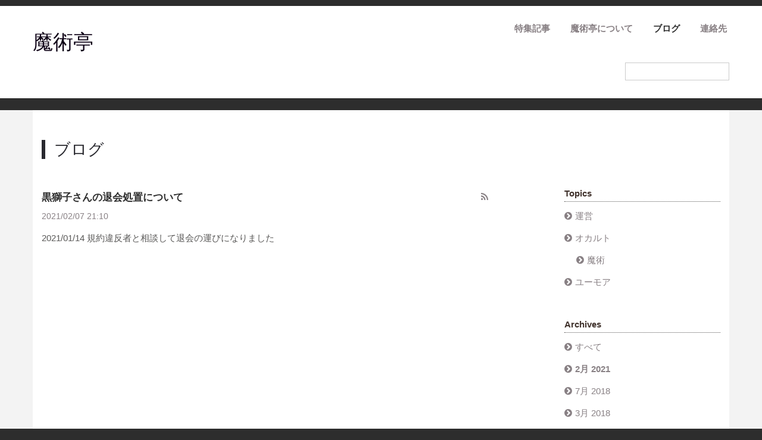

--- FILE ---
content_type: text/html; charset=UTF-8
request_url: http://majututei.org/blog/2021/02
body_size: 13117
content:
<!DOCTYPE html>
<!--[if lt IE 7]>      <html class="no-js lt-ie9 lt-ie8 lt-ie7" lang="ja"> <![endif]-->
<!--[if IE 7]>         <html class="no-js lt-ie9 lt-ie8" lang="ja"> <![endif]-->
<!--[if IE 8]>         <html class="no-js lt-ie9" lang="ja"> <![endif]-->
<!--[if gt IE 8]><!--> <html class="no-js" lang="ja"> <!--<![endif]-->
    <head>
        <meta http-equiv="X-UA-Compatible" content="IE=edge,chrome=1">
        
<title>魔術亭ブログ</title>

<meta http-equiv="content-type" content="text/html; charset=UTF-8"/>
<meta name="description" content="魔術亭が発信するブログ記事です。時系列順に表示されます。"/>
<meta name="generator" content="concrete5 - 8.2.1"/>
<link rel="shortcut icon" href="http://majututei.org/application/files/3014/8172/4655/favicon1.ico" type="image/x-icon"/>
<link rel="icon" href="http://majututei.org/application/files/3014/8172/4655/favicon1.ico" type="image/x-icon"/>
<link rel="apple-touch-icon" href="http://majututei.org/application/files/6314/8172/4707/favicon.png"/>
<script type="text/javascript">
    var CCM_DISPATCHER_FILENAME = "/index.php";
    var CCM_CID = 159;
    var CCM_EDIT_MODE = false;
    var CCM_ARRANGE_MODE = false;
    var CCM_IMAGE_PATH = "/updates/concrete5-8.2.1_remote_updater/concrete/images";
    var CCM_TOOLS_PATH = "/index.php/tools/required";
    var CCM_APPLICATION_URL = "http://majututei.org";
    var CCM_REL = "";
</script>

<link href="http://majututei.org/rss/blog" rel="alternate" type="application/rss+xml">
<link href="/updates/concrete5-8.2.1_remote_updater/concrete/css/font-awesome.css" rel="stylesheet" type="text/css" media="all">
<script type="text/javascript" src="/updates/concrete5-8.2.1_remote_updater/concrete/js/jquery.js"></script>
<link href="/updates/concrete5-8.2.1_remote_updater/concrete/blocks/autonav/templates/responsive_header_navigation/view.css" rel="stylesheet" type="text/css" media="all">
<link href="/updates/concrete5-8.2.1_remote_updater/concrete/blocks/search/view.css" rel="stylesheet" type="text/css" media="all">
<link href="/updates/concrete5-8.2.1_remote_updater/concrete/blocks/page_list/view.css" rel="stylesheet" type="text/css" media="all">
<link href="/updates/concrete5-8.2.1_remote_updater/concrete/blocks/topic_list/view.css" rel="stylesheet" type="text/css" media="all">
<link href="/updates/concrete5-8.2.1_remote_updater/concrete/blocks/date_navigation/view.css" rel="stylesheet" type="text/css" media="all">
<link href="/updates/concrete5-8.2.1_remote_updater/concrete/blocks/social_links/view.css" rel="stylesheet" type="text/css" media="all">

        <meta name="viewport" content="width=device-width, initial-scale=1">
        <link rel="stylesheet" href="/packages/theme_stucco/themes/stucco/css/bootstrap-theme.min.css">
        <link rel="stylesheet" href="/packages/theme_stucco/themes/stucco/css/bootstrap.css">
        <link href="/application/files/cache/css/stucco/main.css?ts=1762377603" rel="stylesheet" type="text/css" media="all">
        <script src="/packages/theme_stucco/themes/stucco/js/vendor/modernizr-2.8.3-respond-1.4.2.min.js"></script>
    </head>
    <body class="blog">
    	<div class="ccm-page page-type-blog page-template-full">
        <!--[if lt IE 8]>
            <p class="browserupgrade">You are using an <strong>outdated</strong> browser. Please <a href="http://browsehappy.com/">upgrade your browser</a> to improve your experience.</p>
        <![endif]-->

        <a class="skip-link screen-reader-text" href="#main-content">コンテンツへ移動</a>		<!-- Header -->
		<div id="header-content" class="header-container">
            <header class="header-content-inner clearfix" role="banner">
                <div class="header-logo col-xs-9 col-sm-6 col-md-4">
					

    <p><a href="http://majututei.org/" id="header-site-title">魔術亭</a></p>
				</div>
				<div class="header-conctens col-sm-6 col-md-8">
					<div class="row">
						<div class="header-navi clearfix">
							

    
<nav class="ccm-responsive-navigation original"><ul><li class=""><a href="http://majututei.org/article" target="_self" class="">特集記事</a></li><li class=""><a href="http://majututei.org/about_us" target="_self" class="">魔術亭について</a><ul><li class=""><a href="http://majututei.org/about_us/about" target="_self" class="">魔術亭とは</a></li><li class=""><a href="http://majututei.org/about_us/Proposal" target="_self" class="">管理人からの提言</a></li><li class=""><a href="http://majututei.org/about_us/terms" target="_self" class="">規約</a></li><li class=""><a href="http://majututei.org/about_us/faq" target="_self" class="">良く有る質問</a></li><li class=""><a href="http://majututei.org/about_us/links" target="_self" class="">リンク</a></li><li class=""><a href="http://majututei.org/about_us/skype" target="_self" class="">Skype会議室について</a></li></ul></li><li class="nav-selected nav-path-selected"><a href="http://majututei.org/blog" target="_self" class="nav-selected nav-path-selected">ブログ</a></li><li class=""><a href="http://majututei.org/contact" target="_self" class="">連絡先</a></li></ul></nav><div class="ccm-responsive-menu-launch"><i></i></div>
						</div>
						<div class="header-search clearfix">
							

    <form action="http://majututei.org/search" method="get" class="ccm-search-block-form"><input name="search_paths[]" type="hidden" value="" /><input name="query" type="text" value="" class="ccm-search-block-text" /></form>
						</div>
					</div>
				</div>
			</header>
			<!-- Global Navigation -->
			<div class="global-navi">
							</div><!-- //Global Navigation -->
        </div><!-- //Headerー -->

		<!--  Main Contents -->
		<div id="main-content" class="main-container">
			<div class="main-content-inner clearfix">
								<main role="main">
					<article>
						

<div class="container"><div class="row"><div class="col-sm-12">    <h1 class="page-title">ブログ</h1>
</div></div></div>

<div class="container"><div class="row"><div class="col-sm-12">    <div class="row"><div class="col-sm-8">

        <div class="ccm-custom-style-container ccm-custom-style-main1-37 blog-entry-list"
            >
    
    <div class="ccm-block-page-list-wrapper">

        
                    <a href="http://majututei.org/rss/blog" target="_blank" class="ccm-block-page-list-rss-feed">
                <i class="fa fa-rss"></i>
            </a>
            
        <div class="ccm-block-page-list-pages">

            
                <div class="ccm-block-page-list-page-entry">

                    
                                            <div class="ccm-block-page-list-page-entry-text">

                                                            <div class="ccm-block-page-list-title">
                                                                            <a href="http://majututei.org/blog/258"
                                           target="_self">黒獅子さんの退会処置について</a>
                                                                        </div>
                                
                                                            <div class="ccm-block-page-list-date">2021/02/07 21:10</div>
                                
                                                            <div class="ccm-block-page-list-description">2021/01/14 規約違反者と相談して退会の運びになりました</div>
                                
                            
                        </div>
                                        </div>

                        </div><!-- end .ccm-block-page-list-pages -->

        
    </div><!-- end .ccm-block-page-list-wrapper -->


    
    
    </div>
</div><div class="col-sm-3 col-sm-offset-1">

        <div class="ccm-custom-style-container ccm-custom-style-main2-38 block-sidebar-wrapped"
            >
    
<div class="ccm-block-topic-list-wrapper">

    <div class="ccm-block-topic-list-header">
        <h5>Topics</h5>
    </div>

    <ul class="ccm-block-topic-list-list"><li><a href="http://majututei.org/blog/topic/23/%E9%81%8B%E5%96%B6" >運営</a></li>                    </li>
                    <li><a href="http://majututei.org/blog/topic/25/%E3%82%AA%E3%82%AB%E3%83%AB%E3%83%88" >オカルト</a></li><ul class="ccm-block-topic-list-list"><li><a href="http://majututei.org/blog/topic/26/%E9%AD%94%E8%A1%93" >魔術</a></li>                    </li>
                    </ul>                    </li>
                    <li><a href="http://majututei.org/blog/topic/13/humor" >ユーモア</a></li>                    </li>
                    </ul>
</div>

    </div>


        <div class="ccm-custom-style-container ccm-custom-style-main2-39 block-sidebar-padded"
            >
    
<div class="ccm-block-date-navigation-wrapper">

    <div class="ccm-block-date-navigation-header">
        <h5>Archives</h5>
    </div>

            <ul class="ccm-block-date-navigation-dates">
            <li><a href="http://majututei.org/blog">すべて</a></li>

                            <li><a href="http://majututei.org/blog/2021/02"
                                                    class="ccm-block-date-navigation-date-selected"
                        >2月 2021</a></li>
                            <li><a href="http://majututei.org/blog/2018/07"
                        >7月 2018</a></li>
                            <li><a href="http://majututei.org/blog/2018/03"
                        >3月 2018</a></li>
                            <li><a href="http://majututei.org/blog/2017/08"
                        >8月 2017</a></li>
                            <li><a href="http://majututei.org/blog/2017/03"
                        >3月 2017</a></li>
                            <li><a href="http://majututei.org/blog/2016/12"
                        >12月 2016</a></li>
                            <li><a href="http://majututei.org/blog/2016/11"
                        >11月 2016</a></li>
                            <li><a href="http://majututei.org/blog/2016/10"
                        >10月 2016</a></li>
                            <li><a href="http://majututei.org/blog/2015/10"
                        >10月 2015</a></li>
                            <li><a href="http://majututei.org/blog/2015/06"
                        >6月 2015</a></li>
                            <li><a href="http://majututei.org/blog/2014/12"
                        >12月 2014</a></li>
                            <li><a href="http://majututei.org/blog/2014/08"
                        >8月 2014</a></li>
                    </ul>
    

</div>

    </div>
</div></div>
</div></div></div>					</article>
				</main>
							</div>
		</div><!-- // Main Contents -->


		<!-- Footer -->
		<div class="footer-container">
			<footer class="footer-content-inner" role="contentinfo">
				<div class="container">
					<div class="row">
						<!-- Footer Navigation -->
						<div class="footer-nav col-sm-6">
							

    <p><a href="http://majututei.org/about_us/faq">良く有る質問</a></p><p><a href="http://majututei.org/article">特集</a></p><p><a href="http://majututei.org/blog">ブログ</a></p><p><a href="http://majututei.org/">魔術亭について</a></p>
						</div><!-- //Footer Navigation -->
						<!-- Social Button -->
						<div class="social-button col-sm-6">
							<nav>
								

    
<div id="ccm-block-social-links175" class="ccm-block-social-links">
    <ul class="list-inline">
            <li><a target="_blank" href="https://twitter.com/majututei"><i class="fa fa-twitter"></i></a></li>
            <li><a target="_blank" href="https://plus.google.com/+MajututeiOrgSNS"><i class="fa fa-google-plus-square"></i></a></li>
        </ul>
</div>
							</nav>
						</div><!-- //Social Button -->
						<div class="copyright col-sm-12">
							

    <p>&copy;2011-2018 majututei.org</p>

						</div>
						<div id="scroll-page-top">
							<a href="#container" class="top">ページの先頭へ</a>
						</div>
					</div>
				</div>
								<span id="ccm-account-menu-container"></span>
							</footer>
		</div><!-- //Footer -->

    	</div>

		<script>
  (function(i,s,o,g,r,a,m){i['GoogleAnalyticsObject']=r;i[r]=i[r]||function(){
  (i[r].q=i[r].q||[]).push(arguments)},i[r].l=1*new Date();a=s.createElement(o),
  m=s.getElementsByTagName(o)[0];a.async=1;a.src=g;m.parentNode.insertBefore(a,m)
  })(window,document,'script','https://www.google-analytics.com/analytics.js','ga');

  ga('create', 'UA-46829067-2', 'auto');
  ga('send', 'pageview');

</script><script type="text/javascript" src="/updates/concrete5-8.2.1_remote_updater/concrete/js/bootstrap/tooltip.js"></script>
<script type="text/javascript" src="/updates/concrete5-8.2.1_remote_updater/concrete/js/picturefill.js"></script>
<script type="text/javascript" src="/updates/concrete5-8.2.1_remote_updater/concrete/blocks/autonav/templates/responsive_header_navigation/view.js"></script>

        <script src="/packages/theme_stucco/themes/stucco/js/main.js"></script>

    </body>
</html>


--- FILE ---
content_type: text/css
request_url: http://majututei.org/updates/concrete5-8.2.1_remote_updater/concrete/blocks/date_navigation/view.css
body_size: 130
content:
.list-unstyled {
    padding-left: 0;
    list-style: none;
}

.ccm-block-date-navigation-date-selected {
    font-weight: bold;
}

--- FILE ---
content_type: text/css
request_url: http://majututei.org/application/files/cache/css/stucco/main.css?ts=1762377603
body_size: 109015
content:
/*----------------------------------------------

	Theme Name: Stucco
	Website Designed and developed by www.onside.com
	Author: Shin'ichi Nakane
	Description: Main Style Sheet 02-12-2016 (mm-dd-yyyy)
	Version: 1.1

----------------------------------------------*/
/*
 * The sections in this document roughly correspond to our theme style guide.
 */
/* @home-upper-background-color: #f8fbf8; */
/*----------------------------------------------
	Input Styles
----------------------------------------------*/
.ccm-page {
  font-family: 'Helvetica Neue', Helvetica, Arial, Verdana, Avenir, 'Open Sans', Roboto, 'Droid Sans', 'Noto Sans Japanese', '游ゴシック', 'Yu Gothic', '游ゴシック体', 'YuGothic', 'ヒラギノ角ゴ Pro W3', 'Hiragino Kaku Gothic Pro', 'Meiryo UI', 'メイリオ' , Meiryo, 'ＭＳ Ｐゴシック', 'MS PGothic', sans-serif;
  font-weight: 400;
  font-size: 15px;
  -webkit-font-smoothing: antialiased;
}
.ccm-page .form-group {
  margin-bottom: 20px;
  content: " ";
  display: table;
  clear: both;
  *zoom: 1;
}
.ccm-page .ccm-block-express-form .form-group {
  width: 100%;
}
.ccm-page input {
  border: none;
}
.ccm-page .btn {
  border-radius: 0;
}
.ccm-page .ccm-ui .btn {
  -webkit-border-radius: 20px;
  -moz-border-radius: 20px;
  border-radius: 20px;
  -ms-border-radius: 20px;
  padding: 10px 30px 10px 30px;
}
.ccm-page .ccm-ui .btn-group > .btn:first-child:not(:last-child):not(.dropdown-toggle) {
  border-bottom-right-radius: 0;
  border-top-right-radius: 0;
}
.ccm-page .ccm-ui .btn-group > .btn:last-child:not(:first-child),
.ccm-page .ccm-ui .btn-group > .dropdown-toggle:not(:first-child) {
  border-bottom-left-radius: 0;
  border-top-left-radius: 0;
}
.ccm-page .ccm-ui .btn-group > .btn + .dropdown-toggle {
  padding-left: 8px;
  padding-right: 8px;
}
.ccm-page .btn-default {
  border-color: #ddd;
}
.ccm-page .btn-default:focus,
.ccm-page .btn-default .focus {
  border-color: #ddd;
}
.ccm-page .btn-default:hover {
  border-color: #ddd;
}
.ccm-page .form-control {
  line-height: 18px;
  border: solid 1px #ddd;
  border-radius: 0;
}
.ccm-page .form-inline .form-control {
  display: inline-block;
  width: auto;
  vertical-align: middle;
}
.ccm-page .ccm-input-time-wrapper .form-control {
  margin: 0 5px;
}
.ccm-page input[type="text"],
.ccm-page input[type="email"],
.ccm-page input[type="tel"],
.ccm-page input[type="url"],
.ccm-page .ccm-input-date {
  float: left;
  margin: 0;
  padding: 3px 8px 3px 8px;
  border: solid 1px #ddd;
  border-radius: 0;
}
.ccm-page input[type="file"] {
  padding: 6px 1px;
  border: none;
  -webkit-box-shadow: none;
  box-shadow: none;
}
.ccm-page input[type="radio"],
.ccm-page input[type="checkbox"] {
  margin: 7px 0 0;
  margin-top: 1px \9;
  line-height: normal;
}
.ccm-page .radio input[type="radio"],
.ccm-page .radio-inline input[type="radio"],
.ccm-page .checkbox input[type="checkbox"],
.ccm-page .checkbox-inline input[type="checkbox"] {
  margin-left: -20px;
}
.ccm-page button,
.ccm-page input[type="button"],
.ccm-page input[type="reset"],
.ccm-page input[type="submit"] {
  color: #f3f3f2;
  background: #2d2d2d;
  box-shadow: none;
  cursor: pointer;
  -webkit-appearance: button;
  line-height: 1;
  padding: 8px;
  text-shadow: none;
  border: solid 1px #ddd;
  border-left: none;
}
.ccm-page button:hover,
.ccm-page input[type="button"]:hover,
.ccm-page input[type="reset"]:hover,
.ccm-page input[type="submit"]:hover {
  color: #524e4d;
  background: #f3f3f2;
  -webkit-transition: all 0.2s ease-in-out;
  -moz-transition: all 0.2s ease-in-out;
  transition: all 0.2s ease-in-out;
  box-shadow: none;
}
.ccm-page button:hover + i,
.ccm-page input[type="button"]:hover + i,
.ccm-page input[type="reset"]:hover + i,
.ccm-page input[type="submit"]:hover + i {
  color: #524e4d;
  background: #f3f3f2;
  -webkit-transition: all 0.2s ease-in-out;
  -moz-transition: all 0.2s ease-in-out;
  transition: all 0.2s ease-in-out;
  box-shadow: none;
}
.ccm-page .btn-default {
  color: #f3f3f2;
  background: #2d2d2d;
  text-shadow: none;
}
.ccm-page .btn-default:hover {
  color: #f3f3f2;
  background: #606060;
}
.ccm-page .btn-primary {
  color: #ffffff;
  background: #3c85c3;
}
.ccm-page .btn-primary:hover {
  color: #ffffff;
  background: #2a5d88;
}
.ccm-page .btn-success {
  color: #ffffff;
  background: #21a69e;
}
.ccm-page .btn-success:hover {
  background: #146661;
}
.ccm-page .btn-info {
  color: #ffffff;
  background: #2ec2b6;
}
.ccm-page .btn-info:hover {
  background: #1f847c;
}
.ccm-page .btn-warning {
  color: #ffffff;
  background: #df8943;
}
.ccm-page .btn-warning:hover {
  background: #b6631f;
}
.ccm-page .btn-danger {
  color: #ffffff;
  background: #b64642;
}
.ccm-page .btn-danger:hover {
  background: #7e302e;
}
.ccm-page dl {
  margin: 0 0 40px;
  padding: 0;
  color: #595857;
}
.ccm-page dl dt {
  margin: 0 0 10px;
  padding: 0;
  line-height: 1.8;
}
.ccm-page dl dt p {
  margin: 0;
  padding: 0;
}
.ccm-page dl dd {
  margin: 0;
  padding: 0;
  line-height: 1.8;
}
.ccm-page dl dd p {
  margin: 0;
  padding: 0;
}
.ccm-page dl.last {
  margin-bottom: 0;
}
.ccm-page .description-table dl {
  display: table;
  width: 100%;
  padding: 15px 0;
}
.ccm-page .description-table dl dt {
  display: table-cell;
  width: 10em;
  margin: 0 10px 30px 0;
  padding: 0;
  font-weight: 400;
  line-height: 1.8;
}
.ccm-page .description-table dl dd {
  display: table-cell;
  margin: 0;
  padding: 0;
  line-height: 1.8;
}
.ccm-page .description-table dl.last {
  margin-bottom: 0;
}
.ccm-page .heading-centering {
  text-align: center;
}
.ccm-page .heading-right {
  text-align: right;
}
.ccm-page .heading-types .left-border span {
  margin: 0;
  padding: 0 0 0 15px;
  color: #2d2d2d;
  border-left: solid 6px #2d2d2d;
}
.ccm-page .heading-types .double-line {
  padding-top: 1em;
}
.ccm-page .heading-types .double-line span {
  margin: 0;
  padding: 8px .4em 8px;
  color: #2d2d2d;
  border-top: solid 6px #2d2d2d;
  border-bottom: solid 6px #2d2d2d;
}
.ccm-page .heading-types .under-line span {
  margin: 0;
  padding: 0 0 8px;
  color: #2d2d2d;
  border-bottom: solid 6px #2d2d2d;
}
.ccm-page .heading-types .dot-under-line span {
  margin: 0;
  padding: 0 0 13px;
  color: #2d2d2d;
  /* background: url('../img/headeing_dot.svg') left bottom repeat-x; */
  background: url('data:image/svg+xml;utf8,<svg version="1.1" xmlns="http://www.w3.org/2000/svg" xmlns:xlink="http://www.w3.org/1999/xlink" x="0px" y="0px" width="12px" height="8px" viewBox="0 0 12 8" enable-background="new 0 0 12 8" xml:space="preserve"><circle class="dot-line" cx="6" cy="4" r="3" fill="#adadad" /></svg>') center bottom repeat-x;
}
.ccm-page #ccm-profile-header h1 {
  margin: 30px 0 50px;
  padding: 0 0 0 15px;
  color: #28282e;
  font-family: 'Helvetica Neue', Helvetica, Arial, Verdana, Avenir, 'Open Sans', Roboto, 'Droid Sans', 'Noto Sans Japanese', '游ゴシック', 'Yu Gothic', '游ゴシック体', 'YuGothic', 'ヒラギノ角ゴ Pro W3', 'Hiragino Kaku Gothic Pro', 'Meiryo UI', 'メイリオ' , Meiryo, 'ＭＳ Ｐゴシック', 'MS PGothic', sans-serif;
  font-size: 1.8em;
  line-height: 1.2;
  font-weight: 400;
  /* text-transform: @page-title-type-text-transform; */
  border-left: solid 6px #28282e;
}
.ccm-page #ccm-profile-header .btn {
  /* border-radius: 0; */
  -webkit-border-radius: 20px;
  -moz-border-radius: 20px;
  border-radius: 20px;
  -ms-border-radius: 20px;
  padding: 10px 30px 10px 30px;
}
.ccm-page #ccm-profile-header .btn-group > .btn:first-child:not(:last-child) {
  border-bottom-right-radius: 0;
  border-top-right-radius: 0;
}
.ccm-page #ccm-profile-header .btn-group > .btn:last-child:not(:first-child) {
  border-bottom-left-radius: 0;
  border-top-left-radius: 0;
}
/* fill="@{heading-types-dot-color}" */
.ccm-search-block-form input.ccm-search-block-text {
  margin-right: 15px;
  width: 50%;
  margin-bottom: 15px;
}
/*----------------------------------------------
	concrete5 Styles
----------------------------------------------*/
h1,
.h1 {
  margin: 0 0 30px;
  color: #2d2d2d;
  font-family: 'Helvetica Neue', Helvetica, Arial, Verdana, Avenir, 'Open Sans', Roboto, 'Droid Sans', 'Noto Sans Japanese', '游ゴシック', 'Yu Gothic', '游ゴシック体', 'YuGothic', 'ヒラギノ角ゴ Pro W3', 'Hiragino Kaku Gothic Pro', 'Meiryo UI', 'メイリオ' , Meiryo, 'ＭＳ Ｐゴシック', 'MS PGothic', sans-serif;
  font-size: 2.4em;
  font-weight: 400;
}
h2,
.h2 {
  margin: 0 0 20px;
  color: #2d2d2d;
  font-family: 'Helvetica Neue', Helvetica, Arial, Verdana, Avenir, 'Open Sans', Roboto, 'Droid Sans', 'Noto Sans Japanese', '游ゴシック', 'Yu Gothic', '游ゴシック体', 'YuGothic', 'ヒラギノ角ゴ Pro W3', 'Hiragino Kaku Gothic Pro', 'Meiryo UI', 'メイリオ' , Meiryo, 'ＭＳ Ｐゴシック', 'MS PGothic', sans-serif;
  font-size: 1.75em;
  font-weight: 400;
}
h3,
.h3 {
  margin: 0 0 20px;
  color: #524e4d;
  font-family: 'Helvetica Neue', Helvetica, Arial, Verdana, Avenir, 'Open Sans', Roboto, 'Droid Sans', 'Noto Sans Japanese', '游ゴシック', 'Yu Gothic', '游ゴシック体', 'YuGothic', 'ヒラギノ角ゴ Pro W3', 'Hiragino Kaku Gothic Pro', 'Meiryo UI', 'メイリオ' , Meiryo, 'ＭＳ Ｐゴシック', 'MS PGothic', sans-serif;
  font-size: 1.25em;
  font-weight: 700;
}
h4,
.h4 {
  margin: 0 0 20px;
  color: #888084;
  font-family: 'Helvetica Neue', Helvetica, Arial, Verdana, Avenir, 'Open Sans', Roboto, 'Droid Sans', 'Noto Sans Japanese', '游ゴシック', 'Yu Gothic', '游ゴシック体', 'YuGothic', 'ヒラギノ角ゴ Pro W3', 'Hiragino Kaku Gothic Pro', 'Meiryo UI', 'メイリオ' , Meiryo, 'ＭＳ Ｐゴシック', 'MS PGothic', sans-serif;
  font-size: 1.125em;
  font-weight: 700;
}
h5,
.h5 {
  margin: 0 0 20px;
  padding-bottom: 5px;
  color: #3f312b;
  font-family: 'Helvetica Neue', Helvetica, Arial, Verdana, Avenir, 'Open Sans', Roboto, 'Droid Sans', 'Noto Sans Japanese', '游ゴシック', 'Yu Gothic', '游ゴシック体', 'YuGothic', 'ヒラギノ角ゴ Pro W3', 'Hiragino Kaku Gothic Pro', 'Meiryo UI', 'メイリオ' , Meiryo, 'ＭＳ Ｐゴシック', 'MS PGothic', sans-serif;
  font-size: 1em;
  font-weight: 700;
  /* border-bottom: dotted 1px @body-type-color; */
}
h6,
.h6 {
  margin: 0 0 20px;
  color: #5a5359;
  font-family: 'Helvetica Neue', Helvetica, Arial, Verdana, Avenir, 'Open Sans', Roboto, 'Droid Sans', 'Noto Sans Japanese', '游ゴシック', 'Yu Gothic', '游ゴシック体', 'YuGothic', 'ヒラギノ角ゴ Pro W3', 'Hiragino Kaku Gothic Pro', 'Meiryo UI', 'メイリオ' , Meiryo, 'ＭＳ Ｐゴシック', 'MS PGothic', sans-serif;
  font-size: 0.9em;
  font-weight: 400;
}
h1.page-title {
  margin: 30px 0 50px;
  padding: 0 0 0 15px;
  color: #28282e;
  font-family: 'Helvetica Neue', Helvetica, Arial, Verdana, Avenir, 'Open Sans', Roboto, 'Droid Sans', 'Noto Sans Japanese', '游ゴシック', 'Yu Gothic', '游ゴシック体', 'YuGothic', 'ヒラギノ角ゴ Pro W3', 'Hiragino Kaku Gothic Pro', 'Meiryo UI', 'メイリオ' , Meiryo, 'ＭＳ Ｐゴシック', 'MS PGothic', sans-serif;
  font-size: 1.8em;
  line-height: 1.2;
  font-weight: 400;
  text-transform: uppercase;
  border-left: solid 6px #28282e;
}
.title-thin {
  padding: 0 0 20px;
  color: #9d92a0;
  font-family: 'Helvetica Neue', Helvetica, Arial, Verdana, Avenir, 'Open Sans', Roboto, 'Droid Sans', 'Noto Sans Japanese', '游ゴシック', 'Yu Gothic', '游ゴシック体', 'YuGothic', 'ヒラギノ角ゴ Pro W3', 'Hiragino Kaku Gothic Pro', 'Meiryo UI', 'メイリオ' , Meiryo, 'ＭＳ Ｐゴシック', 'MS PGothic', sans-serif;
  font-size: 2em;
  font-weight: 100 !important;
  display: block;
}
.title-caps-bold {
  display: block;
  padding: 20px 0;
  color: #171917;
  font-family: 'Helvetica Neue', Helvetica, Arial, Verdana, Avenir, 'Open Sans', Roboto, 'Droid Sans', 'Noto Sans Japanese', '游ゴシック', 'Yu Gothic', '游ゴシック体', 'YuGothic', 'ヒラギノ角ゴ Pro W3', 'Hiragino Kaku Gothic Pro', 'Meiryo UI', 'メイリオ' , Meiryo, 'ＭＳ Ｐゴシック', 'MS PGothic', sans-serif;
  font-size: 1.75em;
  font-weight: 700;
}
.title-caps {
  display: block;
  padding: 20px 0;
  color: #97abac;
  font-family: 'Helvetica Neue', Helvetica, Arial, Verdana, Avenir, 'Open Sans', Roboto, 'Droid Sans', 'Noto Sans Japanese', '游ゴシック', 'Yu Gothic', '游ゴシック体', 'YuGothic', 'ヒラギノ角ゴ Pro W3', 'Hiragino Kaku Gothic Pro', 'Meiryo UI', 'メイリオ' , Meiryo, 'ＭＳ Ｐゴシック', 'MS PGothic', sans-serif;
  font-size: 1.75em;
  text-transform: uppercase;
}
.title-headline {
  padding-bottom: 13px;
  background: url('/packages/theme_stucco/themes/stucco/css/img/headeing_dot.svg') left bottom repeat-x;
}
.title-subhead {
  padding: 0 0 0 15px;
  border-left: solid 4px #28282e;
}
.link-mark:before {
  padding-right: 5px;
  font-family: "FontAwesome", sans-serif;
  font-style: normal;
  font-weight: normal;
  font-variant: normal;
  content: "\f138";
}
.image-right-tilt .ccm-image-block {
  display: block;
  max-width: 85%;
  height: auto;
  margin: 0 auto;
  -moz-transform: rotate(3deg);
  -ms-transform: rotate(3deg);
  -webkit-transform: rotate(3deg);
  transform: rotate(3deg);
}
.image-border {
  padding: 10px;
  background-color: #fff;
}
.image-centering {
  text-align: center;
}
.image-centering img {
  margin: 0 auto;
}
.image-circle .ccm-image-block {
  border-radius: 50%;
}
.image-caption {
  color: #888084;
  font-size: .9em;
}
.ccm-block-page-attribute-display-wrapper {
  border-top: 1px solid #595857;
  padding-top: 30px;
  padding-bottom: 30px;
  color: #999897;
}
.ccm-block-page-attribute-display-wrapper .ccm-block-page-attribute-display-title {
  color: #595857;
  display: block;
}
.ccm-block-page-attribute-display-wrapper:last-child {
  border-bottom: 1px solid #595857;
}
.sidebar img {
  margin-bottom: 20px;
}
.area-content-accent {
  margin-top: 80px;
  margin-bottom: -50px;
  padding: 65px 0 45px;
  background-color: #e6eae3;
}
.area-content-accent .container:last-child {
  padding-bottom: 0;
}
.area-content-accent .title-caps,
.area-content-accent .title-caps-bold,
.area-content-accent h3 {
  display: block;
  padding: 20px 0;
  color: #97abac;
  font-family: 'Helvetica Neue', Helvetica, Arial, Verdana, Avenir, 'Open Sans', Roboto, 'Droid Sans', 'Noto Sans Japanese', '游ゴシック', 'Yu Gothic', '游ゴシック体', 'YuGothic', 'ヒラギノ角ゴ Pro W3', 'Hiragino Kaku Gothic Pro', 'Meiryo UI', 'メイリオ' , Meiryo, 'ＭＳ Ｐゴシック', 'MS PGothic', sans-serif;
  font-size: 1.75em;
  text-transform: uppercase;
}
.ccm-area.area-content-accent {
  margin-bottom: 0;
}
/*----------------------------------------------
	Portfolio Styles
----------------------------------------------*/
.ccm-block-topic-list-flat-filter .breadcrumb {
  background: none;
}
.ccm-block-topic-list-flat-filter .breadcrumb a {
  color: #888084;
}
.ccm-block-topic-list-flat-filter .breadcrumb a:hover {
  color: #2d2d2d;
  text-decoration: underline;
}
.ccm-block-topic-list-topic-selected.active {
  color: #0d0015;
}
/*----------------------------------------------
	Blog Styles
----------------------------------------------*/
.ccm-block-page-title-byline {
  /* padding-bottom: 50px; */
  border-bottom: none;
  margin-bottom: 50px;
}
.ccm-block-page-title-byline h1.page-title {
  /* margin-top: 0; */
  margin-bottom: 10px;
}
.ccm-block-page-title-byline .page-date {
  color: #595857;
}
.ccm-block-page-title-byline .page-author {
  color: #888084;
}
.ccm-block-next-previous-wrapper {
  margin: 0 0 50px;
}
.ccm-block-next-previous-wrapper h5 {
  margin: 0;
  font-weight: 400;
  border: none;
}
.ccm-block-next-previous-wrapper .ccm-block-next-previous-parent-link {
  padding-top: 10px;
  border-top: dotted 1px #aaa;
}
.ccm-block-next-previous-wrapper .ccm-block-next-previous-parent-link a {
  color: #888084;
}
.ccm-block-next-previous-wrapper .ccm-block-next-previous-parent-link a:hover {
  color: #0d0015;
  text-decoration: none;
}
.ccm-block-next-previous-wrapper .ccm-block-next-previous-parent-link a:before {
  padding-right: 5px;
  /* color: #777; */
  font-family: "FontAwesome", sans-serif;
  font-style: normal;
  font-weight: normal;
  font-variant: normal;
  content: "\F139";
}
.ccm-block-next-previous-wrapper .ccm-block-next-previous-previous-link {
  margin-left: 1.2em;
  margin-left: 1.2rem;
  padding-bottom: 10px;
  text-indent: -1.2em;
  text-indent: -1.2rem;
  line-height: 1.4;
}
.ccm-block-next-previous-wrapper .ccm-block-next-previous-previous-link a {
  color: #888084;
}
.ccm-block-next-previous-wrapper .ccm-block-next-previous-previous-link a:hover {
  color: #0d0015;
  text-decoration: none;
}
.ccm-block-next-previous-wrapper .ccm-block-next-previous-previous-link a:before {
  padding-right: 5px;
  /* color: #777; */
  font-family: "FontAwesome", sans-serif;
  font-style: normal;
  font-weight: normal;
  font-variant: normal;
  content: "\f137";
}
.ccm-block-next-previous-wrapper .ccm-block-next-previous-next-link {
  margin-left: 1.2em;
  margin-left: 1.2rem;
  padding-bottom: 10px;
  text-indent: -1.2em;
  text-indent: -1.2rem;
  line-height: 1.4;
}
.ccm-block-next-previous-wrapper .ccm-block-next-previous-next-link a {
  color: #888084;
}
.ccm-block-next-previous-wrapper .ccm-block-next-previous-next-link a:hover {
  color: #0d0015;
  text-decoration: none;
}
.ccm-block-next-previous-wrapper .ccm-block-next-previous-next-link a:before {
  padding-right: 5px;
  /* color: #777; */
  font-family: "FontAwesome", sans-serif;
  font-style: normal;
  font-weight: normal;
  font-variant: normal;
  content: "\f138";
}
.ccm-block-share-this-page {
  margin: 0 0 50px;
}
.ccm-block-share-this-page i {
  display: inline-block;
  width: 30px;
  height: 30px;
  margin: 0 2px;
  text-align: center;
  background-color: #2d2d2d;
  -webkit-border-radius: 50%;
  -moz-border-radius: 50%;
  border-radius: 50%;
  border: solid 2px #2d2d2d;
  color: #ffffff;
  font-size: 16px;
  line-height: 28px;
}
.ccm-block-share-this-page i:hover {
  color: #2d2d2d;
  background-color: #ffffff;
  -webkit-transition: all 0.2s ease-in-out;
  -moz-transition: all 0.2s ease-in-out;
  transition: all 0.2s ease-in-out;
}
.block-sidebar-wrapped ul {
  list-style-type: none;
  padding: 0;
  margin: 0;
  color: #0d0015;
}
.block-sidebar-wrapped ul a {
  color: #888084;
}
.block-sidebar-wrapped ul a:hover {
  color: #0d0015;
}
.block-sidebar-wrapped ul ul {
  padding-left: 20px;
  font-size: 1em;
}
.page_not_found .jumbo,
.page_forbidden .jumbo {
  padding: 50px 0;
}
.page_not_found .jumbo h1,
.page_forbidden .jumbo h1 {
  font-size: 3.2em;
}
.stucco-anchor-links {
  list-style: none;
  margin-bottom: 50px;
  padding: 0;
}
.stucco-anchor-links a {
  display: block;
  margin-bottom: 10px;
  padding-left: 2px;
}
.stucco-anchor-links a:hover {
  color: #0d0015;
  text-decoration: none;
}
.stucco-anchor-links a:before {
  padding-right: 5px;
  /* color: #777; */
  font-family: "FontAwesome", sans-serif;
  font-style: normal;
  font-weight: normal;
  font-variant: normal;
  content: "\f13a";
}
.anchor-link-inline .stucco-anchor-links li {
  display: inline-block;
  margin-right: 10px;
}
.directory .page-header {
  padding-left: 15px;
  padding-right: 15px;
}
.directory .page-header h1 {
  margin: 30px 0 50px;
  padding: 0 0 0 15px;
  color: #28282e;
  font-family: 'Helvetica Neue', Helvetica, Arial, Verdana, Avenir, 'Open Sans', Roboto, 'Droid Sans', 'Noto Sans Japanese', '游ゴシック', 'Yu Gothic', '游ゴシック体', 'YuGothic', 'ヒラギノ角ゴ Pro W3', 'Hiragino Kaku Gothic Pro', 'Meiryo UI', 'メイリオ' , Meiryo, 'ＭＳ Ｐゴシック', 'MS PGothic', sans-serif;
  font-size: 1.8em;
  line-height: 1.2;
  font-weight: 400;
  border-left: solid 6px #28282e;
}
.directory .navbar input[type="text"] {
  height: 30px;
  padding-bottom: 2px;
}
.directory .navbar input[type="submit"] {
  width: auto;
  height: 30px;
  padding: 7px 12px;
}
.directory #ccm-members-directory {
  padding-left: 15px;
  padding-right: 15px;
}
.directory #ccm-members-directory td.ccm-members-directory-avatar {
  padding-left: 15px;
}
header .header-logo {
  float: none;
  margin: 10px auto;
  text-align: center;
  color: #0d0015;
  font-family: 'Helvetica Neue', Helvetica, Arial, Verdana, Avenir, 'Open Sans', Roboto, 'Droid Sans', 'Noto Sans Japanese', '游ゴシック', 'Yu Gothic', '游ゴシック体', 'YuGothic', 'ヒラギノ角ゴ Pro W3', 'Hiragino Kaku Gothic Pro', 'Meiryo UI', 'メイリオ' , Meiryo, 'ＭＳ Ｐゴシック', 'MS PGothic', sans-serif;
  font-size: 1.8em;
  pointer-events: visible;
}
header .header-logo a {
  color: #0d0015;
  text-decoration: none;
}
header .header-logo a:hover {
  color: #0d0015;
}
header .header-logo p {
  margin-bottom: 0;
}
@media (min-width: 767px) {
  header .header-logo {
    float: left;
    margin: 30px 0 20px;
    padding-right: 0;
    padding-left: 0;
    font-size: 2.25em;
    font-weight: 400;
    text-align: left;
    pointer-events: visible;
  }
  header .header-logo a {
    margin: 0;
  }
}
header .header-navi {
  width: 100%;
  padding: 0 15px;
}
header .header-navi ul {
  /* list-style: none; */
  width: 100%;
  margin: 20px auto;
}
header .header-navi li {
  width: 50%;
  margin: 0 0 10px;
  text-align: center;
}
header .header-navi li i {
  padding-right: 5px;
}
header .header-navi li a {
  display: block;
  width: 100%;
  height: 100%;
  padding: 4px;
  color: #888084;
  text-decoration: none;
  border: solid 1px #ccc;
}
header .header-navi li a:hover,
header .header-navi li a.active {
  color: #2d2d2d;
  background-color: #f3f3f3;
  -webkit-transition: all 0.2s ease-in-out;
  -moz-transition: all 0.2s ease-in-out;
  transition: all 0.2s ease-in-out;
}
header .header-navi .stucco-header-navi ul {
  display: inline-block;
  list-style: none;
  padding: 0;
}
header .header-navi .stucco-header-navi li {
  display: block;
  float: left;
  margin: 0;
  padding-left: 5px;
  padding-right: 5px;
}
header .header-navi .stucco-header-navi li:first-child {
  margin-left: 0;
}
header .header-navi .header-list-top ul {
  margin-top: 10px;
}
header .stucco-block-switch-language-flags {
  float: right;
  /* display: inline-block; */
  margin: 0;
}
header .stucco-block-switch-language-flags .stucco-block-switch-language-flags-label {
  display: none;
  /*
			float: left;
			margin-right: 8px
*/
}
header .stucco-block-switch-language-flags ul {
  /* width: 100%; */
  margin: 0 5px 10px 0;
  padding: 0;
}
header .stucco-block-switch-language-flags li {
  display: inline-block;
  width: auto;
  margin: 0;
}
header .stucco-block-switch-language-flags li a {
  display: block;
  margin: 0;
  padding: 2px 12px 3px;
  color: #f3f3f2;
  text-decoration: none;
  /* line-height: 1; */
  background-color: #2d2d2d;
  opacity: 0.4;
  cursor: pointer;
  -webkit-transition: all 0.2s ease-in-out;
  -moz-transition: all 0.2s ease-in-out;
  transition: all 0.2s ease-in-out;
}
header .stucco-block-switch-language-flags li a:hover {
  color: #f3f3f2;
  text-decoration: none;
  background-color: #2d2d2d;
  opacity: 0.8;
}
header .stucco-block-switch-language-flags li a.stucco-block-switch-language-active-flag {
  opacity: 1.0;
}
@media (min-width: 768px) {
  header .header-navi {
    float: none;
    width: auto;
    margin: 10px 0 30px;
    padding: 0;
  }
  header .header-navi ul {
    /* float: right; */
    /* list-style: none; */
    width: auto;
    margin: 0 auto;
    /* padding: 0; */
  }
  header .header-navi li {
    /* display: inline-block; */
    width: auto;
    margin-left: 10px;
    text-align: left;
  }
  header .header-navi li:hover,
  header .header-navi li.active {
    background: none;
  }
  header .header-navi li a {
    width: auto;
    border: none;
    background: none;
  }
  header .header-navi li a:hover {
    text-decoration: underline;
    background: none;
  }
  header .header-navi .stucco-header-navi ul {
    float: right;
    list-style: none;
    padding: 0;
  }
  header .header-navi .stucco-header-navi li {
    display: inline-block;
    margin-left: 10px;
    padding-left: 0;
    padding-right: 0;
  }
  header .stucco-block-switch-language-flags {
    float: right;
    display: inline-block;
    margin-left: 20px;
  }
  header .stucco-block-switch-language-flags .stucco-block-switch-language-flags-label {
    display: none;
    float: left;
    margin-top: 3px;
    margin-right: 8px;
  }
  header .stucco-block-switch-language-flags li {
    display: inline-block;
    margin: 0;
  }
  header .stucco-block-switch-language-flags li a {
    display: block;
    margin: 0;
    padding: 5px 12px 6px;
    color: #f3f3f2;
    text-decoration: none;
    line-height: 1;
    background-color: #2d2d2d;
    opacity: 0.4;
    cursor: pointer;
    -webkit-transition: all 0.2s ease-in-out;
    -moz-transition: all 0.2s ease-in-out;
    transition: all 0.2s ease-in-out;
  }
  header .stucco-block-switch-language-flags li a:hover {
    color: #f3f3f2;
    text-decoration: none;
    background-color: #2d2d2d;
    opacity: 0.8;
  }
  header .stucco-block-switch-language-flags li a.stucco-block-switch-language-active-flag {
    opacity: 1.0;
  }
}
header nav.ccm-responsive-navigation .dropdown:after {
  content: ' ▶';
}
header nav.ccm-responsive-navigation .dropdown:hover:after {
  content: '\25bc';
}
header nav.ccm-responsive-navigation ul {
  float: right;
  list-style: none;
  margin-top: 10px !important;
  padding: 0;
  -webkit-font-smoothing: antialiased;
}
header nav.ccm-responsive-navigation ul a {
  padding-left: 30px;
  color: #888084;
  font-size: 1em;
  font-weight: 700;
}
header nav.ccm-responsive-navigation ul a:hover {
  color: #2d2d2d;
  text-decoration: none;
}
header nav.ccm-responsive-navigation ul a.nav-path-selected {
  color: #2d2d2d;
}
header nav.ccm-responsive-navigation ul li {
  margin: 0;
  padding: 0;
  padding-bottom: 10px;
  position: relative;
  display: inline-block;
}
header nav.ccm-responsive-navigation ul li:hover ul {
  opacity: 1;
  top: 30px;
  visibility: visible;
}
header nav.ccm-responsive-navigation ul li ul {
  cursor: pointer;
  padding: 0 15px;
  padding-bottom: 0;
  float: left;
  left: 0;
  opacity: 0;
  position: absolute;
  top: 10px;
  visibility: hidden;
  width: 200px;
  background-color: #f3f3f3;
  z-index: 99;
  -moz-transition: all 0.2s ease-in-out;
  -webkit-transition: all 0.2s ease-in-out;
  -o-transition: all 0.2s ease-in-out;
  -ms-transition: all 0.2s ease-in-out;
  border: 1px solid #dddcd6;
}
header nav.ccm-responsive-navigation ul li ul li {
  float: none;
  width: 100%;
  padding-bottom: 0;
  border-top: solid 1px #dddcd6;
}
header nav.ccm-responsive-navigation ul li ul li:first-child {
  border: none;
}
header nav.ccm-responsive-navigation ul li ul li:hover a {
  color: #f3f3f3;
}
header nav.ccm-responsive-navigation ul li ul li a {
  display: block;
  padding: 10px 0;
  text-transform: none;
  color: #888084;
  -moz-transition: all 0.2s ease-in-out;
  -webkit-transition: all 0.2s ease-in-out;
  -o-transition: all 0.2s ease-in-out;
  -ms-transition: all 0.2s ease-in-out;
}
header nav.ccm-responsive-navigation ul li ul li a:hover {
  color: #0d0015;
}
footer #scroll-page-top p {
  width: 50px;
  height: 50px;
  line-height: 1.5;
}
footer #scroll-page-top a {
  display: block;
  width: 50px;
  height: 50px;
  margin: 0;
  color: #f3f3f2;
  text-decoration: none;
  background: #2d2d2d;
  background-image: url('/packages/theme_stucco/themes/stucco/css/img/page_top_arrow.png');
  background-position: center center;
  background-repeat: no-repeat;
  overflow: hidden;
  text-indent: 100%;
  white-space: nowrap;
  position: fixed;
  right: 0;
  bottom: -100px;
  z-index: 10;
}
footer #scroll-page-top a:hover {
  color: #f3f3f2;
  background-color: #939393;
  -webkit-transition: all 0.2s ease-in-out;
  -moz-transition: all 0.2s ease-in-out;
  transition: all 0.2s ease-in-out;
}
footer .footer-nav {
  margin: 20px 0;
}
footer .footer-nav .list-inline {
  width: 100%;
}
footer .footer-nav .list-inline > li {
  display: block;
  float: left;
  margin-right: 0;
  padding: 0 5px;
}
footer .footer-nav ul {
  list-style: none;
  margin: 0 auto;
  padding: 0;
}
footer .footer-nav ul > li {
  display: inline-block;
  padding: 0 5px;
}
footer .footer-nav li,
footer .footer-nav p {
  width: 49%;
  margin-bottom: 10px;
  font-size: .85em;
  font-size: .85rem;
}
footer .footer-nav li a,
footer .footer-nav p a {
  display: block;
  width: 100%;
  height: 100%;
  padding: 4px;
  color: #dcdddd;
  text-decoration: none;
  border: solid 1px #9ea1a3;
}
footer .footer-nav li a:hover,
footer .footer-nav p a:hover,
footer .footer-nav li a.active,
footer .footer-nav p a.active {
  background-color: #524e4d;
  border: solid 1px #ffffff;
  -webkit-transition: all 0.2s ease-in-out;
  -moz-transition: all 0.2s ease-in-out;
  transition: all 0.2s ease-in-out;
}
footer .footer-nav li a.nav-selected,
footer .footer-nav p a.nav-selected,
footer .footer-nav li a.nav-path-selected,
footer .footer-nav p a.nav-path-selected {
  background-color: #0d0015;
}
footer .footer-nav p {
  display: inline-block;
  padding: 0 5px;
}
@media (min-width: 768px) {
  footer .footer-nav,
  footer .social-button {
    margin: 40px 0 20px;
  }
  footer .footer-nav .list-inline,
  footer .social-button .list-inline {
    margin-bottom: 0;
  }
}
@media (min-width: 767px) {
  footer .footer-nav .list-inline > li {
    display: inline-block;
    float: none;
  }
  footer .footer-nav li,
  footer .footer-nav p {
    width: auto;
    font-size: .8em;
    font-size: .8rem;
    line-height: 1.2;
    border-left: solid 1px #9ea1a3;
  }
  footer .footer-nav li:first-child,
  footer .footer-nav p:first-child {
    border: none;
  }
  footer .footer-nav li a,
  footer .footer-nav p a {
    /* display: inline; */
    padding: 0;
    border: none;
  }
  footer .footer-nav li a:hover,
  footer .footer-nav p a:hover,
  footer .footer-nav li a.active,
  footer .footer-nav p a.active {
    color: #fff;
    text-decoration: underline;
    border: none;
    background: none;
  }
  footer .footer-nav li a.nav-selected,
  footer .footer-nav p a.nav-selected,
  footer .footer-nav li a.nav-path-selected,
  footer .footer-nav p a.nav-path-selected {
    color: #fff;
    background: none;
  }
  footer .footer-nav p {
    display: inline-block;
  }
}
@media (min-width: 992px) {
  footer .footer-nav li,
  footer .footer-nav p {
    font-size: .85em;
    font-size: .85rem;
  }
  footer .footer-nav li a,
  footer .footer-nav p a {
    padding: 0 5px;
  }
}
footer .copyright {
  margin-top: 10px;
  font-size: .8em;
  font-size: .8rem;
}
.global-navi li a {
  display: block;
  height: 100%;
  -moz-transition: all 0.2s ease-in-out;
  -webkit-transition: all 0.2s ease-in-out;
  -o-transition: all 0.2s ease-in-out;
  -ms-transition: all 0.2s ease-in-out;
  transition: all 0.2s ease-in-out;
}
.global-navi nav.ccm-responsive-navigation .dropdown:after {
  content: ' ▶';
}
.global-navi nav.ccm-responsive-navigation .dropdown:hover:after {
  content: '\25bc';
}
.global-navi nav.ccm-responsive-navigation ul {
  /* float: right; */
  list-style: none;
  /* margin-top: 10px !important; */
  margin: 0;
  padding: 0;
  -webkit-font-smoothing: antialiased;
}
.global-navi nav.ccm-responsive-navigation ul a {
  /* padding-left: 30px; */
  display: block;
  padding: 10px 15px;
  color: #f3f3f2;
  font-size: 1em;
  font-weight: 700;
  background-color: #2d2d2d;
}
.global-navi nav.ccm-responsive-navigation ul a:hover {
  color: #524e4d;
  background-color: #f3f3f2;
  text-decoration: none;
}
.global-navi nav.ccm-responsive-navigation ul a.nav-path-selected {
  color: #f3f3f2;
  background-color: #0d0015;
}
.global-navi nav.ccm-responsive-navigation ul li {
  margin: 0;
  padding: 0;
  position: relative;
  display: inline-block;
}
.global-navi nav.ccm-responsive-navigation ul li:hover ul {
  opacity: 1;
  top: 55px;
  visibility: visible;
}
.global-navi nav.ccm-responsive-navigation ul li ul {
  /* float: left; */
  width: 200px;
  padding: 0;
  padding-bottom: 0;
  visibility: hidden;
  background-color: #5a5359;
  /* border: solid 1px @global-navigation-child-background-link-color; */
  position: absolute;
  top: 40px;
  left: 0;
  z-index: 99;
  opacity: 0;
  -moz-transition: all 0.2s ease-in-out;
  -webkit-transition: all 0.2s ease-in-out;
  -o-transition: all 0.2s ease-in-out;
  -ms-transition: all 0.2s ease-in-out;
  transition: all 0.2s ease-in-out;
  /* border: 1px solid @page-content-hr-color; */
  cursor: pointer;
}
.global-navi nav.ccm-responsive-navigation ul li ul li {
  float: none;
  width: 100%;
  padding-bottom: 0;
  /* border-top: solid 1px @page-content-hr-color; */
  border-bottom: 1px solid #f3f3f2;
}
.global-navi nav.ccm-responsive-navigation ul li ul li:last-child {
  border-bottom: none;
}
.global-navi nav.ccm-responsive-navigation ul li ul li:first-child {
  /* border: none; */
}
.global-navi nav.ccm-responsive-navigation ul li ul li:first-child a:after {
  width: 0;
  height: 0;
  margin: 0 auto;
  border: 6px solid transparent;
  border-top: 0;
  border-bottom-color: #5a5359;
  position: absolute;
  top: -6px;
  left: 20px;
  content: '';
}
.global-navi nav.ccm-responsive-navigation ul li ul li:first-child a:hover {
  /*
									color: @global-navigation-text-link-hover-color;
									background-color: @global-navigation-background-link-hover-color;
									border-color: @global-navigation-background-link-hover-color;
*/
}
.global-navi nav.ccm-responsive-navigation ul li ul li:first-child a:hover:after {
  border-bottom-color: #f3f3f2;
  -moz-transition: all 0.2s ease-in-out;
  -webkit-transition: all 0.2s ease-in-out;
  -o-transition: all 0.2s ease-in-out;
  -ms-transition: all 0.2s ease-in-out;
  transition: all 0.2s ease-in-out;
}
.global-navi nav.ccm-responsive-navigation ul li ul li:first-child a.nav-path-selected {
  background-color: #3f312b;
}
.global-navi nav.ccm-responsive-navigation ul li ul li:first-child a.nav-path-selected:after {
  border-bottom-color: #3f312b;
  -moz-transition: all 0.2s ease-in-out;
  -webkit-transition: all 0.2s ease-in-out;
  -o-transition: all 0.2s ease-in-out;
  -ms-transition: all 0.2s ease-in-out;
  transition: all 0.2s ease-in-out;
}
.global-navi nav.ccm-responsive-navigation ul li ul li:first-child a.nav-path-selected:hover {
  color: #524e4d;
  background-color: #f3f3f2;
  border-color: #f3f3f2;
}
.global-navi nav.ccm-responsive-navigation ul li ul li:first-child a.nav-path-selected:hover:after {
  border-bottom-color: #f3f3f2;
  -moz-transition: all 0.2s ease-in-out;
  -webkit-transition: all 0.2s ease-in-out;
  -o-transition: all 0.2s ease-in-out;
  -ms-transition: all 0.2s ease-in-out;
  transition: all 0.2s ease-in-out;
}
.global-navi nav.ccm-responsive-navigation ul li ul li:hover a {
  color: #2d2d2d;
}
.global-navi nav.ccm-responsive-navigation ul li ul li a {
  display: block;
  padding: 10px;
  text-transform: none;
  /* color: @body-link-color; */
  background-color: #5a5359;
  border-color: #5a5359;
  -moz-transition: all 0.2s ease-in-out;
  -webkit-transition: all 0.2s ease-in-out;
  -o-transition: all 0.2s ease-in-out;
  -ms-transition: all 0.2s ease-in-out;
  transition: all 0.2s ease-in-out;
}
.global-navi nav.ccm-responsive-navigation ul li ul li a:hover {
  /* color: @global-navigation-background-link-selected-color; */
  color: #524e4d;
  background-color: #f3f3f2;
}
.global-navi nav.ccm-responsive-navigation ul li ul li a.nav-path-selected {
  background-color: #3f312b;
}
.global-navi nav.ccm-responsive-navigation ul li ul li a.nav-path-selected:hover {
  color: #524e4d;
  background-color: #f3f3f2;
}
@media (min-width: 768px) {
  .global-navi nav.ccm-responsive-navigation {
    width: 750px;
    margin: 0 auto;
  }
}
@media (min-width: 992px) {
  .global-navi nav.ccm-responsive-navigation {
    width: 970px;
    margin: 0 auto;
  }
}
@media (min-width: 1200px) {
  .global-navi nav.ccm-responsive-navigation {
    width: 1170px;
    margin: 0 auto;
  }
}
@media (max-width: 767px) {
  .global-navi {
    position: absolute;
    top: 10px;
    z-index: 999;
  }
}
@media (min-width: 768px) {
  .global-navi {
    width: 100%;
    min-height: 20px;
    margin: 0;
    padding: 0;
    background: #2d2d2d;
    position: relative;
    /* z-index: 5; */
  }
  .global-navi-wrapper {
    width: 750px;
  }
}
@media (min-width: 992px) {
  .global-navi-wrapper {
    width: 970px;
  }
}
@media (min-width: 1200px) {
  .global-navi-wrapper {
    width: 1170px;
  }
}
/*
# Animenu
#
# A responsive dropdown navigation made with SASS and a bit of JS,based on this [original article](http://red-team-design.com/animenu-a-responsive-dropdown-navigation-made-with-sass/).
#
# Animenu on large displays
# ![Animenu on large displays](http://i.imgur.com/Y3oS5R1.gif "Animenu on large displays")
#
# Animenu on mobile displays
# ![Animenu on mobile displays](http://i.imgur.com/4cRdsHT.gif "Animenu on mobile displays")
#
# Browser compatibility
# Animenu works in all major browsers. IE8+.
#
# License
# Public domain: [http://unlicense.org](http://unlicense.org)
*/
*,
*:after,
*:before {
  -webkit-box-sizing: border-box;
  -moz-box-sizing: border-box;
  box-sizing: border-box;
}
.animenu {
  display: block;
}
@media (max-width: 767px) {
  .login .button-wrapper {
    margin-top: 48px;
  }
}
.animenu__toggle {
  display: inline-block;
}
.ccm-page button.animenu__toggle {
  height: 40px;
  width: 40px;
  padding: 10px;
  background-color: #0d0015;
  border: 0;
  cursor: pointer;
}
.ccm-page button.animenu__toggle:hover {
  background-color: #0d0015;
}
.animenu__toggle__bar {
  display: block;
  width: 20px;
  height: 2px;
  background-color: #f3f3f2;
  -webkit-transition: 0.15s cubic-bezier(0.75, -0.55, 0.25, 1.55);
  transition: 0.15s cubic-bezier(0.75, -0.55, 0.25, 1.55);
}
.animenu__toggle__bar + .animenu__toggle__bar {
  margin-top: 4px;
}
.animenu__toggle--active .animenu__toggle__bar {
  margin: 0;
  position: absolute;
}
.animenu__toggle--active .animenu__toggle__bar:nth-child(1) {
  -webkit-transform: rotate(45deg);
  -ms-transform: rotate(45deg);
  transform: rotate(45deg);
}
.animenu__toggle--active .animenu__toggle__bar:nth-child(2) {
  opacity: 0;
}
.animenu__toggle--active .animenu__toggle__bar:nth-child(3) {
  -webkit-transform: rotate(-45deg);
  -ms-transform: rotate(-45deg);
  transform: rotate(-45deg);
}
.animenu ul {
  padding: 0;
  list-style: none;
}
.animenu li,
.animenu a {
  display: inline-block;
}
.animenu a,
.animenu a:visited,
.animenu a:focus {
  color: #f3f3f2;
  text-decoration: none;
}
.animenu__nav,
.animenu__nav__child {
  display: none;
}
.animenu__nav {
  margin: 15px 0 0;
}
.animenu__nav > li {
  width: 100%;
  border-right: 0;
  border-bottom: 1px solid #f3f3f2;
}
.animenu__nav > li:last-child {
  border: 0;
}
.animenu__nav > li:first-child > a:after {
  height: 0;
  width: 0;
  border: 6px solid transparent;
  border-top: 0;
  border-bottom-color: #2d2d2d;
  position: absolute;
  top: -6px;
  left: 1em;
  content: '';
}
.animenu__nav > li:first-child > a:hover:after {
  border-bottom-color: #f3f3f2;
  -moz-transition: all 0.2s ease-in-out;
  -webkit-transition: all 0.2s ease-in-out;
  -o-transition: all 0.2s ease-in-out;
  -ms-transition: all 0.2s ease-in-out;
  transition: all 0.2s ease-in-out;
}
.animenu__nav > li > a {
  width: 100%;
  padding: 10px 5px;
  background-color: #2d2d2d;
  position: relative;
}
.animenu__nav a:hover {
  color: #524e4d;
  background-color: #f3f3f2;
  text-decoration: none;
}
.animenu__nav a.nav-path-selected {
  color: #f3f3f2;
  background-color: #0d0015;
}
.animenu__nav a.nav-path-selected:hover {
  color: #524e4d;
  background-color: #f3f3f2;
}
.animenu__nav__child {
  min-width: 100%;
  margin: 0;
  background-color: #5a5359;
  border-top: 1px solid #5a5359;
  -webkit-transition: none;
  transition: none;
  visibility: visible;
  opacity: 1;
  position: static;
  top: 100%;
  left: 0;
  z-index: 1;
}
.animenu__nav__child a.nav-path-selected {
  background-color: #3f312b;
}
.animenu__nav__child > li:first-child > a:after {
  content: none;
}
.animenu__nav__child a {
  padding: 10px 10px 10px 20px;
  width: 100%;
}
.animenu__nav__child > li {
  width: 100%;
  border-bottom: 1px solid #eee;
}
.animenu__nav__child > li:last-child {
  border: 0;
}
.animenu__nav--open {
  display: block !important;
}
.animenu__nav--open .animenu__nav__child {
  display: block;
}
@media (min-width: 768px) {
  .button-wrapper {
    background: none;
  }
  .animenu__toggle {
    display: none;
  }
  .animenu__nav {
    display: table;
    width: 100%;
    /* height: 100%; */
    margin: 0;
    vertical-align: middle;
    table-layout: fixed;
  }
  .animenu__nav > li {
    display: table-cell;
    width: auto;
    /* height: 100%; */
    text-align: center;
    vertical-align: middle;
    position: relative;
    border: none;
    border-right: 1px solid #f3f3f2;
  }
  .animenu__nav > li:first-child {
    border-left: 1px solid #f3f3f2;
  }
  .animenu__nav > li:last-child {
    border-right: 1px solid #f3f3f2;
  }
  .animenu__nav > li:first-child > a:after {
    content: none;
  }
  .animenu__nav > li > a {
    /* display: block; */
    /* height: 100% */
    padding: 10px 5px;
    font-size: .9em;
  }
  .animenu__nav > li:hover > ul {
    margin: 0;
    opacity: 1;
    visibility: visible;
  }
  .animenu__nav__child {
    display: block;
    margin: 20px auto 0;
    border: none;
    background-color: #5a5359;
    -webkit-transition: margin .15s, opacity .15s;
    transition: margin .15s, opacity .15s;
    position: absolute;
    left: 0;
    right: 0;
    opacity: 0;
    visibility: hidden;
    z-index: 50;
  }
  .animenu__nav__child > li:last-child {
    border: 0;
  }
  .animenu__nav__child a {
    padding: 10px;
    border-color: #5a5359;
  }
  .animenu__nav__child a:hover {
    color: #524e4d;
    background-color: #f3f3f2;
    border-color: #f3f3f2;
  }
  .animenu__nav__child > li:first-child > a:after {
    width: 0;
    height: 0;
    margin: 0 auto;
    border: 6px solid transparent;
    border-top: 0;
    border-bottom-color: #5a5359;
    position: absolute;
    top: -6px;
    left: 0;
    right: 0;
    content: '';
  }
  .animenu__nav__child > li:first-child > a:hover:after {
    border-bottom-color: #f3f3f2;
    -moz-transition: all 0.2s ease-in-out;
    -webkit-transition: all 0.2s ease-in-out;
    -o-transition: all 0.2s ease-in-out;
    -ms-transition: all 0.2s ease-in-out;
    transition: all 0.2s ease-in-out;
  }
  .animenu__nav--open {
    display: table !important;
  }
  .animenu__nav__child > li:first-child > a.nav-path-selected:after {
    border-bottom-color: #3f312b;
    -moz-transition: all 0.2s ease-in-out;
    -webkit-transition: all 0.2s ease-in-out;
    -o-transition: all 0.2s ease-in-out;
    -ms-transition: all 0.2s ease-in-out;
    transition: all 0.2s ease-in-out;
  }
  .animenu__nav__child > li:first-child > a.nav-path-selected:hover:after {
    border-bottom-color: #f3f3f2;
    -moz-transition: all 0.2s ease-in-out;
    -webkit-transition: all 0.2s ease-in-out;
    -o-transition: all 0.2s ease-in-out;
    -ms-transition: all 0.2s ease-in-out;
    transition: all 0.2s ease-in-out;
  }
  .flex-left .animenu__nav {
    display: -webkit-box;
    display: -ms-flexbox;
    display: -webkit-flex;
    display: flex;
    -webkit-box-pack: start;
    -ms-flex-pack: start;
    -webkit-justify-content: flex-start;
    justify-content: flex-start;
    -webkit-box-align: center;
    -ms-flex-align: center;
    -webkit-align-items: center;
    align-items: center;
  }
  .flex-center .animenu__nav {
    display: -webkit-box;
    display: -ms-flexbox;
    display: -webkit-flex;
    display: flex;
    -webkit-box-pack: center;
    -ms-flex-pack: center;
    -webkit-justify-content: center;
    justify-content: center;
    -webkit-box-align: center;
    -ms-flex-align: center;
    -webkit-align-items: center;
    align-items: center;
  }
  .flex-right .animenu__nav {
    display: -webkit-box;
    display: -ms-flexbox;
    display: -webkit-flex;
    display: flex;
    -webkit-box-pack: end;
    -ms-flex-pack: end;
    -webkit-justify-content: flex-end;
    justify-content: flex-end;
    -webkit-box-align: center;
    -ms-flex-align: center;
    -webkit-align-items: center;
    align-items: center;
  }
  .flex-justify .animenu__nav {
    display: -webkit-box;
    display: -ms-flexbox;
    display: -webkit-flex;
    display: flex;
    -webkit-box-pack: justify;
    -ms-flex-pack: justify;
    -webkit-justify-content: space-between;
    justify-content: space-between;
    -webkit-box-align: center;
    -ms-flex-align: center;
    -webkit-align-items: center;
    align-items: center;
  }
  .flex-left .animenu__nav > li,
  .flex-center .animenu__nav > li,
  .flex-right .animenu__nav > li {
    display: inherit;
    text-align: center;
  }
  .flex-justify .animenu__nav > li {
    display: inherit;
    width: 100%;
    text-align: center;
    -webkit-box-flex: 1;
    -webkit-flex: 1;
    flex: 1;
    /*
		-webkit-flex-grow: 1;
		flex-grow: 1;
*/
  }
  .flex-left .animenu__nav > li > a,
  .flex-center .animenu__nav > li > a,
  .flex-right .animenu__nav > li > a,
  .flex-justify .animenu__nav > li > a {
    padding: 10px 20px;
  }
  .flex-left .animenu__nav__child,
  .flex-center .animenu__nav__child,
  .flex-right .animenu__nav__child,
  .flex-justify .animenu__nav__child {
    display: block;
    width: 100%;
  }
  .flex-left .animenu__nav__child > li,
  .flex-center .animenu__nav__child > li,
  .flex-right .animenu__nav__child > li {
    width: 200%;
    background-color: #5a5359;
    overflow: visible;
  }
  .flex-justify .animenu__nav__child > li {
    /* width: 200%; */
    background-color: #5a5359;
    overflow: visible;
  }
  .flex-left .animenu__nav__child > li:last-child,
  .flex-center .animenu__nav__child > li:last-child,
  .flex-right .animenu__nav__child > li:last-child,
  .flex-justify .animenu__nav__child > li:last-child {
    border: 0;
  }
  .flex-left .animenu__nav__child a,
  .flex-center .animenu__nav__child a,
  .flex-right .animenu__nav__child a,
  .flex-justify .animenu__nav__child a {
    display: block;
    width: 100%;
    overflow: visible;
  }
}
@media (min-width: 992px) {
  .animenu__nav > li > a {
    font-size: 1em;
  }
}
.bread-crumbs {
  display: none;
}
@media (min-width: 768px) {
  .bread-crumbs {
    display: block;
    margin-top: 10px;
    margin-bottom: 10px;
    padding: 0;
    list-style: none;
  }
  .bread-crumbs li {
    float: left;
    margin: 0 8px 0 0;
    padding: 0;
    color: #595857;
    font-size: .8em;
    font-size: .8rem;
    /*
			&:first-child {
				display: none;
			}
*/
    /*
			&:nth-child(2):before {
				margin-right: 0;
				content: none;
			}
*/
  }
  .bread-crumbs li:before {
    margin-right: 8px;
    color: #d8d8d7;
    font-family: "FontAwesome", sans-serif;
    font-style: normal;
    font-weight: normal;
    font-variant: normal;
    content: "\f054";
  }
  .bread-crumbs li:first-child:before,
  .bread-crumbs li .first:before {
    margin-right: 0;
    content: none;
  }
  .bread-crumbs li a {
    color: #888084;
  }
  .bread-crumbs li a:hover {
    color: #000000;
    text-decoration: underline;
  }
  .bread-crumbs li.active a {
    color: #595857;
    font-weight: 700;
  }
}
.ccm-page .ccm-search-block-form input[type="text"] {
  padding: 5px 8px;
  border: solid 1px #cbcbcb;
  background: #ffffff;
}
.ccm-page .ccm-search-block-form input[type="submit"] {
  color: #f3f3f2;
  border: solid 1px #cbcbcb;
  background: #2d2d2d;
}
.ccm-page .search-btn-inner {
  float: left;
  display: block;
  margin: 0;
  padding: 0;
  position: relative;
}
.ccm-page .search-btn-inner i {
  font-size: 1.1em;
  position: absolute;
  top: 6px;
  left: 10px;
  pointer-events: none;
}
.ccm-page #searchResults .searchResult {
  margin-top: 30px;
  margin-bottom: 30px;
  color: #2d2d2d;
}
.ccm-page #searchResults .searchResult a {
  color: #2d2d2d;
}
.ccm-page #searchResults .searchResult span {
  color: #0d0015;
  background-color: #e0e0e0 !important;
}
.ccm-page #searchResults .searchResult h3 {
  margin-bottom: 10px;
  padding-bottom: 0;
}
.ccm-page #searchResults .searchResult p {
  margin-top: 4px;
}
.ccm-page #searchResults .pageLink {
  display: block;
  margin: 5px 0;
  padding: 0;
  color: #888084;
  font-size: .9em;
}
.ccm-page .header-search {
  margin: 20px auto 20px;
  text-align: center;
}
.ccm-page .header-search .ccm-search-block-form {
  display: inline-block;
  margin: 0 auto;
  text-align: center;
}
.ccm-page .header-search .ccm-search-block-form:before,
.ccm-page .header-search .ccm-search-block-form:after {
  content: " ";
  display: table;
  clear: both;
  *zoom: 1;
}
.ccm-page .header-search .ccm-search-block-form h3 {
  margin: 0;
  padding: 8px 5px 8px 0;
  font-size: 1em;
  font-weight: 400;
  line-height: 1;
}
.ccm-page .header-search input[type="text"] {
  float: left;
  width: 175px;
  height: 30px;
  margin: 0;
  padding: 0 5px;
  border: solid 1px #ddd;
  border-radius: 0;
  position: relative;
  border: solid 1px #cbcbcb;
  background: #ffffff;
}
.ccm-page .header-search input[type="submit"] {
  float: left;
  height: 30px;
  margin: 0;
  padding: 0 10px 0 10px;
  font-size: 1em;
  font-weight: normal;
  text-align: left;
  border-radius: 0;
  border: solid 1px #cbcbcb;
  border-left: none;
}
.ccm-page .header-search input[type="submit"] + i {
  color: #f3f3f2;
  background: #2d2d2d;
}
.ccm-page .header-search input[type="submit"]:hover {
  color: #524e4d;
  background: #f3f3f2;
}
.ccm-page .header-search input[type="submit"]:hover + i {
  color: #524e4d;
  background: #f3f3f2;
}
.ccm-page .header-search .search-container input[type="submit"] {
  padding-left: 30px;
}
.ccm-page .header-search .searchResult {
  text-align: left;
  margin-bottom: 20px;
}
.ccm-page .header-search .searchResult h3 {
  float: none;
  font-weight: 700;
}
@media (min-width: 768px) {
  .ccm-page .header-search {
    margin: 0 0 30px;
    padding-right: 0;
    padding-left: 0;
  }
  .ccm-page .header-search .ccm-search-block-form {
    float: right;
  }
  .ccm-page .header-search h3 {
    float: left;
  }
}
.ccm-page .block-sidebar-wrapped .ccm-search-block-form {
  width: 100%;
  margin-bottom: 50px;
  content: " ";
  display: table;
  clear: both;
  *zoom: 1;
}
.ccm-page .block-sidebar-wrapped .ccm-search-block-form h3 {
  margin: 0 0 10px;
  padding-bottom: 5px;
  font-size: 1em;
  border-bottom: dotted 1px #595857;
}
.ccm-page .block-sidebar-wrapped .ccm-search-block-form .ccm-search-block-text {
  width: 100%;
  margin-right: 0;
  margin-bottom: 5px;
  padding: 4px 8px;
}
.ccm-page .block-sidebar-wrapped .ccm-search-block-form .ccm-search-block-submit {
  width: 100%;
  /* padding: 0; */
  /* float: right; */
}
@media (min-width: 992px) {
  .ccm-page .block-sidebar-wrapped .ccm-search-block-form {
    width: 100%;
    margin-bottom: 50px;
    content: " ";
    display: table;
    clear: both;
    *zoom: 1;
  }
  .ccm-page .block-sidebar-wrapped .ccm-search-block-form h3 {
    margin: 0 0 10px;
    padding-bottom: 5px;
    font-size: 1em;
    border-bottom: dotted 1px #595857;
  }
  .ccm-page .block-sidebar-wrapped .ccm-search-block-form .ccm-search-block-text {
    float: left;
    width: 65%;
    height: 30px;
    margin-right: 0;
    padding: 3px 8px;
  }
  .ccm-page .block-sidebar-wrapped .ccm-search-block-form .ccm-search-block-submit {
    width: auto;
    height: 30px;
    padding: 7px 8px;
    float: right;
  }
}
div.ccm-pagination-wrapper {
  margin: 50px 0 0;
  text-align: center;
}
div.ccm-pagination-wrapper .pagination {
  margin: 0 auto;
  border: none;
  border-radius: 0;
}
div.ccm-pagination-wrapper .pagination > li {
  display: inline-block;
  margin: 0 5px;
  font-size: 14px;
}
div.ccm-pagination-wrapper .pagination > li.active span {
  color: #ffffff;
  border: none;
  border-radius: 50px;
  background: #0d0015;
}
div.ccm-pagination-wrapper .pagination > li.active span:hover {
  color: #ffffff;
  background: #0d0015;
}
div.ccm-pagination-wrapper .pagination > li.next.disabled a,
div.ccm-pagination-wrapper .pagination > li.next.disabled span {
  color: #9ea1a3;
}
div.ccm-pagination-wrapper .pagination > li.next.disabled a:hover,
div.ccm-pagination-wrapper .pagination > li.next.disabled span:hover {
  color: #9ea1a3;
}
div.ccm-pagination-wrapper .pagination > li.next a,
div.ccm-pagination-wrapper .pagination > li.next span {
  color: #888084;
  border: none;
  border-radius: 0;
  background: none;
}
div.ccm-pagination-wrapper .pagination > li.next a:hover,
div.ccm-pagination-wrapper .pagination > li.next span:hover {
  color: #0d0015;
  background: none;
}
div.ccm-pagination-wrapper .pagination > li.next a:after,
div.ccm-pagination-wrapper .pagination > li.next span:after {
  width: 1.2em;
  font-family: "FontAwesome", sans-serif;
  font-size: 1.4em;
  font-style: normal;
  font-weight: normal;
  font-variant: normal;
  line-height: 1;
  background: #fff;
  content: "\f138";
  position: absolute;
  top: .4em;
  right: 6px;
}
div.ccm-pagination-wrapper .pagination > li.prev.disabled a,
div.ccm-pagination-wrapper .pagination > li.prev.disabled span {
  color: #9ea1a3;
}
div.ccm-pagination-wrapper .pagination > li.prev.disabled a:hover,
div.ccm-pagination-wrapper .pagination > li.prev.disabled span:hover {
  color: #9ea1a3;
}
div.ccm-pagination-wrapper .pagination > li.prev a,
div.ccm-pagination-wrapper .pagination > li.prev span {
  color: #888084;
  border: none;
  border-radius: 0;
  background: none;
}
div.ccm-pagination-wrapper .pagination > li.prev a:hover,
div.ccm-pagination-wrapper .pagination > li.prev span:hover {
  color: #0d0015;
  background: none;
}
div.ccm-pagination-wrapper .pagination > li.prev a:before,
div.ccm-pagination-wrapper .pagination > li.prev span:before {
  width: 1.2em;
  font-family: "FontAwesome", sans-serif;
  font-size: 1.4em;
  font-style: normal;
  font-weight: normal;
  font-variant: normal;
  line-height: 1;
  background: #fff;
  content: "\f137";
  position: absolute;
  top: .4em;
  left: 6px;
}
div.ccm-pagination-wrapper .pagination > li > a {
  color: #ffffff;
  /* font-size: 14px; */
  border: none;
  border-radius: 50px;
  background-color: #888084;
}
div.ccm-pagination-wrapper .pagination > li > a:hover {
  color: #ffffff;
  background-color: #2d2d2d;
}
div.ccm-pagination-wrapper .pagination > li > span {
  color: #524e4d;
  border-left: 0;
  border-right: 0;
  border: none;
  border-radius: 50px;
  background-color: #dcd6d9;
}
div.ccm-pagination-wrapper .st-pagination.pagination > li.next a,
div.ccm-pagination-wrapper .st-pagination.pagination > li.next span {
  padding-right: 24px;
}
div.ccm-pagination-wrapper .st-pagination.pagination > li.next a:after,
div.ccm-pagination-wrapper .st-pagination.pagination > li.next span:after {
  background: none;
  position: absolute;
  top: .3em;
  right: .2px;
}
div.ccm-pagination-wrapper .st-pagination.pagination > li.prev a,
div.ccm-pagination-wrapper .st-pagination.pagination > li.prev span {
  padding-left: 24px;
}
div.ccm-pagination-wrapper .st-pagination.pagination > li.prev a:before,
div.ccm-pagination-wrapper .st-pagination.pagination > li.prev span:before {
  background: none;
  position: absolute;
  top: .3em;
  left: .2px;
}
.front-page {
  position: relative;
}
.front-page .header-content-inner {
  top: 0;
  left: 0;
  right: 0;
  bottom: 0;
}
.front-page .hero-area img {
  width: 100%;
}
@media (min-width: 768px) {
  .front-page .header-content-inner {
    background: none;
    position: absolute;
    top: 0;
    left: 0;
    right: 0;
    bottom: 0;
  }
  .front-page .header-navi {
    margin-top: 0;
    position: absolute;
    left: 0;
    right: 0;
    top: 5%;
    z-index: 5;
    pointer-events: none;
  }
  .front-page .header-navi li {
    margin: 0;
    padding: 0;
    padding-bottom: 10px;
    position: relative;
    display: inline-block;
  }
  .front-page .header-navi li:hover ul {
    opacity: 1;
    top: 30px;
    visibility: visible;
  }
  .front-page .header-navi li ul {
    cursor: pointer;
    padding: 0 15px;
    padding-bottom: 0;
    float: left;
    left: 0;
    opacity: 0;
    position: absolute;
    top: 10px;
    visibility: hidden;
    width: 200px;
    background-color: #f3f3f3;
    z-index: 99;
    -moz-transition: all 0.2s ease-in-out;
    -webkit-transition: all 0.2s ease-in-out;
    -o-transition: all 0.2s ease-in-out;
    -ms-transition: all 0.2s ease-in-out;
    border: 1px solid #dddcd6;
  }
  .front-page .header-navi li ul li {
    float: none;
    width: 100%;
    padding-bottom: 0;
    border-top: solid 1px #dddcd6;
  }
  .front-page .header-navi li ul li:first-child {
    border: none;
  }
  .front-page .header-navi li ul li:hover a {
    color: #f3f3f3;
  }
  .front-page .header-navi li ul li a {
    display: block;
    padding: 10px 0;
    text-transform: none;
    color: #888084;
    -moz-transition: all 0.2s ease-in-out;
    -webkit-transition: all 0.2s ease-in-out;
    -o-transition: all 0.2s ease-in-out;
    -ms-transition: all 0.2s ease-in-out;
  }
  .front-page .header-navi li ul li a:hover {
    color: #0d0015;
  }
  .front-page .header-navi li a {
    width: auto;
    color: #ffffff;
    border: none;
    background: none;
    pointer-events: visible;
  }
  .front-page .header-navi li a:hover {
    color: #ffffff;
    background: none;
  }
}
.front-page .header-search form h3 {
  display: none;
}
.front-page .ccm-image-slider-container {
  position: relative;
}
.front-page .ccm-image-slider-container .ccm-image-slider {
  width: 100%;
  padding: 0;
  overflow: hidden;
}
.front-page .ccm-image-slider-container .ccm-image-slider .ccm-image-slider-inner {
  margin-left: -15px;
  margin-right: -15px;
  position: relative;
  min-height: 1px;
  padding-left: 0;
  padding-right: 0;
  margin-bottom: 0;
}
.front-page .ccm-image-slider-container .ccm-image-slider .ccm-image-slider-text {
  width: 90%;
  padding: 0 15px;
  position: absolute;
  top: auto;
  left: 5%;
  right: auto;
  bottom: 5%;
}
.front-page .ccm-image-slider-container .ccm-image-slider .ccm-image-slider-text h2,
.front-page .ccm-image-slider-container .ccm-image-slider .ccm-image-slider-text p {
  color: #fff;
  text-shadow: 0 0 0.3em rgba(0, 0, 0, 0.9);
}
.front-page .ccm-image-slider-container .ccm-image-slider .ccm-image-slider-text p {
  margin: 0;
}
@media (min-width: 768px) {
  .front-page .ccm-image-slider-container .ccm-image-slider .ccm-image-slider-text {
    width: 70%;
    margin: 0 auto;
    padding: 20px 10px;
    text-align: center;
    position: absolute;
    left: 0;
    right: 0;
    top: 55%;
  }
  .front-page .header-logo {
    float: none;
    width: 30%;
    margin: 0 auto 20px;
    color: #ffffff;
    text-align: center;
    background: rgba(0, 0, 0, 0.3);
    border: solid 2px #fff;
    position: absolute;
    left: 0;
    right: 0;
    top: 20%;
    z-index: 5;
  }
  .front-page .header-logo a {
    display: block;
    padding: 10px;
    color: #ffffff;
    background: rgba(0, 0, 0, 0);
    outline: none;
    border: 0 solid;
    outline: 2px solid;
    outline-color: #ffffff;
    outline-offset: 0;
    transition: all 1s cubic-bezier(0.19, 1, 0.22, 1);
  }
  .front-page .header-logo a:hover {
    color: #ffffff;
    background: rgba(0, 0, 0, 0.6);
    outline-color: rgba(255, 255, 255, 0);
    outline-offset: 15px;
  }
  .front-page .header-logo p {
    margin: 0 auto;
  }
  .front-page .header-search {
    float: none;
    width: auto;
    position: absolute;
    left: 0;
    right: 0;
    bottom: 43%;
    z-index: 5;
    pointer-events: none;
  }
  .front-page .header-search .ccm-search-block-form {
    float: none;
    margin: 0 auto;
    pointer-events: visible;
  }
  .front-page .header-search input[type="text"] {
    width: 200px;
  }
  .front-page .rslides_tabs {
    margin: 10px auto;
    padding: 0;
    text-align: center;
    position: absolute;
    left: 0;
    right: 0;
    bottom: 0;
    z-index: 2;
    pointer-events: none;
  }
  .front-page .rslides_tabs a {
    pointer-events: visible;
  }
}
.front-page .stucco-block-switch-language-flags li {
  padding: 0;
  border: solid 1px #f3f3f2;
}
.front-page .stucco-block-switch-language-flags li a {
  background: none;
  color: #2d2d2d;
  background-color: #f3f3f2;
  opacity: 0.6;
  cursor: pointer;
  -webkit-transition: all 0.2s ease-in-out;
  -moz-transition: all 0.2s ease-in-out;
  transition: all 0.2s ease-in-out;
}
.front-page .stucco-block-switch-language-flags li a:hover {
  color: #f3f3f2;
  text-decoration: none;
  background-color: #2d2d2d;
  opacity: 1.0;
}
.front-page .stucco-block-switch-language-flags li a.stucco-block-switch-language-active-flag {
  color: #2d2d2d;
  background-color: #f3f3f2;
  opacity: 1.0;
}
.main-container {
  position: relative;
}
.main-container .home-content-inner {
  margin: 0 auto;
}
.main-container .home-content-inner .container {
  padding-left: 15px;
  padding-right: 15px;
}
@media (min-width: 768px) {
  .main-container .home-content-inner .container {
    padding-left: 0;
    padding-right: 0;
  }
}
.main-container .home-content-inner .home-upper {
  margin: 0;
  background-color: transparent;
}
.main-container .home-content-inner .home-middle {
  margin: 0;
  padding-bottom: 80px;
  background-color: #fbfaf5;
}
.main-container .home-content-inner .home-lower {
  margin: 0;
  background-color: #e6eae3;
}
.main-container .home-content-inner .home-lower .area-content-accent {
  margin-top: 0;
}
.main-container .home-content-inner .home-bottom {
  padding-bottom: 50px;
}
.edit-mode header .header-logo {
  float: none;
}
.ccm-image-slider-container .ccm-image-slider {
  margin-left: auto;
  margin-right: auto;
  padding-left: 15px;
  padding-right: 15px;
}
.ccm-image-slider-container .ccm-image-slider .ccm-image-slider-inner {
  margin-left: -15px;
  margin-right: -15px;
  position: relative;
  min-height: 1px;
  padding-left: 15px;
  padding-right: 15px;
  margin-bottom: 50px;
}
.ccm-image-slider-container .ccm-image-slider .rslides li {
  max-height: 480px;
}
.ccm-image-slider-container .ccm-image-slider .ccm-image-slider-text {
  position: absolute;
  width: 70%;
  left: 2%;
  top: 5%;
}
.ccm-image-slider-container .ccm-image-slider .ccm-image-slider-text h2 {
  margin-top: 0;
  margin-bottom: 2%;
  padding: 0;
  color: #2d2d2d;
  font-size: 1.6em;
  font-weight: 200;
}
.ccm-image-slider-container .ccm-image-slider .ccm-image-slider-text p {
  display: block;
  color: #595857;
  font-size: 0.8em;
  font-weight: 400;
  line-height: 1.4;
}
@media (min-width: 768px) {
  .ccm-image-slider-container .ccm-image-slider .ccm-image-slider-text h2 {
    font-size: 2.4em;
  }
  .ccm-image-slider-container .ccm-image-slider .ccm-image-slider-text p {
    font-size: 1em;
  }
}
.ccm-image-slider-container .ccm-image-slider .rslides_nav {
  opacity: 1;
  height: 38px;
  margin-top: -20px;
  width: 38px;
  background: #0d0015;
  opacity: 0;
  -webkit-transition: all .3s ease;
  -moz-transition: all .3s ease;
  transition: all .3s ease;
}
.ccm-image-slider-container .ccm-image-slider .rslides_nav.next {
  color: #ffffff;
  right: -50px;
}
.ccm-image-slider-container .ccm-image-slider .rslides_nav.next:before {
  content: "\f054";
  font-family: FontAwesome;
  font-size: 16px;
  display: block;
  margin-top: 7px;
  margin-left: 14px;
}
.ccm-image-slider-container .ccm-image-slider .rslides_nav.prev {
  color: #ffffff;
  left: -50px;
}
.ccm-image-slider-container .ccm-image-slider .rslides_nav.prev:after {
  content: "\f053";
  font-family: FontAwesome;
  font-size: 16px;
  display: block;
  margin-top: 7px;
  margin-left: 12px;
}
.ccm-image-slider-container .ccm-image-slider:hover .rslides_nav.next {
  text-decoration: none;
  opacity: 0.7;
  right: 25px;
}
.ccm-image-slider-container .ccm-image-slider:hover .rslides_nav.next:hover {
  opacity: 1;
  -webkit-transition: 0.3s ease;
  -o-transition: 0.3s ease;
  transition: 0.3s ease;
}
.ccm-image-slider-container .ccm-image-slider:hover .rslides_nav.prev {
  text-decoration: none;
  opacity: 0.7;
  left: 25px;
}
.ccm-image-slider-container .ccm-image-slider:hover .rslides_nav.prev:hover {
  opacity: 1;
  -webkit-transition: 0.3s ease;
  -o-transition: 0.3s ease;
  transition: 0.3s ease;
}
.ccm-image-slider-container .ccm-image-slider .rslides_tabs {
  margin: 15px auto;
  padding: 0;
  text-align: center;
}
.ccm-image-slider-container .ccm-image-slider .rslides_tabs li {
  list-style-type: none;
  display: inline-block;
  margin-right: 5px;
}
.ccm-image-slider-container .ccm-image-slider .rslides_tabs li a {
  background: #dcd6d9;
  width: 12px;
  height: 12px;
  display: inline-block;
  margin-right: 5px;
  -webkit-border-radius: 24px;
  -moz-border-radius: 24px;
  border-radius: 24px;
  -ms-border-radius: 24px;
  text-indent: 100%;
  white-space: nowrap;
  overflow: hidden;
}
.ccm-image-slider-container .ccm-image-slider .rslides_tabs li a:hover {
  background: #0d0015;
  -webkit-transition: all .3s ease;
  -moz-transition: all .3s ease;
  transition: all .3s ease;
}
.ccm-image-slider-container .ccm-image-slider .rslides_tabs li.rslides_here a {
  background: #524e4d;
}
.ccm-image-slider-container .ccm-image-slider .rslides_tabs li.rslides_here a:hover {
  background: #0d0015;
}
div.ccm-block-feature-item i {
  display: inline-block;
  width: 34px;
  height: 34px;
  margin: 0 2px;
  text-align: center;
  background-color: #0d0015;
  -webkit-border-radius: 50%;
  -moz-border-radius: 50%;
  border-radius: 50%;
  color: #fff;
  font-size: 18px;
  line-height: 36px;
}
div.ccm-block-feature-item h4 {
  color: #0d0015;
  font-size: 1.125em;
  font-weight: 700;
}
div.ccm-block-feature-item h4 a {
  color: #0d0015;
}
div.ccm-block-feature-item p {
  margin-left: 0;
  padding: 0 2px;
}
.ccm-block-feature-item-hover-wrapper {
  margin: 20px auto 40px;
  text-align: center;
  font-size: 120%;
}
.ccm-block-feature-item-hover-wrapper:hover {
  cursor: help;
}
.ccm-block-feature-item-hover-wrapper .ccm-block-feature-item-hover {
  display: table;
  margin: 0 auto;
  cursor: help;
  /*
		&:hover {
			.ccm-block-feature-item-hover-icon {
				color: @icon-hover-color;
				background: @icon-background-hover-color;

				i {
					margin-top: 3px;
					color: @icon-background-color;
				}
			}
		}
*/
}
.ccm-block-feature-item-hover-wrapper .ccm-block-feature-item-hover .ccm-block-feature-item-hover-icon {
  display: table-cell;
  width: 160px;
  height: 160px;
  margin: 0 auto;
  text-align: center;
  vertical-align: middle;
  border: 4px solid #2d2d2d;
  -webkit-border-radius: 50%;
  -moz-border-radius: 50%;
  -ms-border-radius: 50%;
  border-radius: 50%;
  -webkit-transition: all .2s linear;
  -o-transition: all .2s linear;
  transition: all .2s linear;
  background: #2d2d2d;
  /* cursor: help; */
}
.ccm-block-feature-item-hover-wrapper .ccm-block-feature-item-hover .ccm-block-feature-item-hover-icon i {
  margin-top: 3px;
  color: #ffffff;
  font-size: 1.75em;
}
.ccm-block-feature-item-hover-wrapper .ccm-block-feature-item-hover .ccm-block-feature-item-hover-icon.hover {
  color: #2d2d2d;
  background: #ffffff;
}
.ccm-block-feature-item-hover-wrapper .ccm-block-feature-item-hover .ccm-block-feature-item-hover-icon.hover i {
  margin-top: 3px;
  color: #2d2d2d;
}
@media (min-width: 768px) {
  .ccm-block-feature-item-hover-wrapper .ccm-block-feature-item-hover .ccm-block-feature-item-hover-icon {
    width: 80px;
    height: 80px;
  }
}
@media (min-width: 992px) {
  .ccm-block-feature-item-hover-wrapper .ccm-block-feature-item-hover .ccm-block-feature-item-hover-icon {
    width: 110px;
    height: 110px;
  }
}
@media (min-width: 1200px) {
  .ccm-block-feature-item-hover-wrapper .ccm-block-feature-item-hover .ccm-block-feature-item-hover-icon {
    width: 134px;
    height: 134px;
  }
}
.ccm-block-feature-item-hover-wrapper .ccm-block-feature-item-hover-title {
  color: #171917;
  font-size: 1.125em;
  font-weight: 300;
  margin-top: 10px;
}
.tooltip-inner {
  padding: 10px 10px;
}
.stucco-card-feature-item a {
  display: inline-block;
  margin: 0 0 40px;
  box-shadow: 0 0px 3px 1px rgba(0, 0, 0, 0.16), 0 0px 3px 1px rgba(0, 0, 0, 0.16);
  -webkit-transition: all 0.2s ease-in-out;
  -moz-transition: all 0.2s ease-in-out;
  transition: all 0.2s ease-in-out;
}
.stucco-card-feature-item a:hover,
.stucco-card-feature-item a:focus {
  text-decoration: none;
  box-shadow: 0 2px 10px 1px rgba(0, 0, 0, 0.18), 0 2px 10px 1px rgba(0, 0, 0, 0.18);
}
.stucco-card-feature-item span {
  display: inline-block;
  margin: 0 0 40px;
  box-shadow: 0 0px 3px 1px rgba(0, 0, 0, 0.16), 0 0px 3px 1px rgba(0, 0, 0, 0.16);
}
.stucco-card-feature-item h4 {
  margin: 0;
  padding: 50px 0 50px;
  color: #ffffff;
  text-align: center;
  background-color: #2d2d2d;
}
.stucco-card-feature-item h4 a {
  color: #ffffff;
}
.stucco-card-feature-item .icon {
  margin: -27px auto 0;
  text-align: center;
}
.stucco-card-feature-item i {
  display: inline-block;
  width: 54px;
  height: 54px;
  margin: 0 auto;
  text-align: center;
  background-color: #2d2d2d;
  -webkit-border-radius: 50%;
  -moz-border-radius: 50%;
  border-radius: 50%;
  color: #ffffff;
  font-size: 28px;
  line-height: 46px;
  border: solid 4px #ffffff;
}
.stucco-card-feature-item .card-body {
  margin: 0;
  padding: 10px 20px 20px;
}
.stucco-card-feature-item p {
  margin: 0;
}
.narrow-card .stucco-card-feature-item {
  margin: 0 20px 40px;
}
.ccm-block-page-list-thumbnail-grid-wrapper {
  margin-left: -15px;
  margin-right: -15px;
}
.ccm-block-page-list-thumbnail-grid-wrapper .ccm-block-page-list-page-entry-grid-item {
  position: relative;
  min-height: 1px;
  padding-left: 15px;
  padding-right: 15px;
  margin-bottom: 30px;
  overflow: hidden;
}
.ccm-block-page-list-thumbnail-grid-wrapper .ccm-block-page-list-page-entry-grid-item .ccm-block-page-list-page-entry-grid-thumbnail a {
  display: table;
  width: 100%;
  margin-top: 20px;
  color: #2d2d2d;
  position: relative;
}
.ccm-block-page-list-thumbnail-grid-wrapper .ccm-block-page-list-page-entry-grid-item .ccm-block-page-list-page-entry-grid-thumbnail a:hover {
  opacity: 1;
}
.ccm-block-page-list-thumbnail-grid-wrapper .ccm-block-page-list-page-entry-grid-item .ccm-block-page-list-page-entry-grid-thumbnail a:hover .ccm-block-page-list-page-entry-grid-thumbnail-hover {
  opacity: 1;
}
.ccm-block-page-list-thumbnail-grid-wrapper .ccm-block-page-list-page-entry-grid-item .ccm-block-page-list-page-entry-grid-thumbnail a .ccm-block-page-list-page-entry-grid-thumbnail-hover {
  position: absolute;
  top: 0;
  left: 0;
  width: 100%;
  height: 100%;
  background-color: rgba(0, 0, 0, 0.7);
  z-index: 2;
  opacity: 0;
  -webkit-transition: opacity 0.2s;
  -moz-transition: opacity 0.2s;
  -ms-transition: opacity 0.2s;
  -o-transition: opacity 0.2s;
  transition: opacity 0.2s;
}
.ccm-block-page-list-thumbnail-grid-wrapper .ccm-block-page-list-page-entry-grid-item .ccm-block-page-list-page-entry-grid-thumbnail a .ccm-block-page-list-page-entry-grid-thumbnail-hover .ccm-block-page-list-page-entry-grid-thumbnail-title-wrapper {
  display: table;
  width: 100%;
  height: 100%;
}
.ccm-block-page-list-thumbnail-grid-wrapper .ccm-block-page-list-page-entry-grid-item .ccm-block-page-list-page-entry-grid-thumbnail a .ccm-block-page-list-page-entry-grid-thumbnail-hover .ccm-block-page-list-page-entry-grid-thumbnail-title-wrapper .ccm-block-page-list-page-entry-grid-thumbnail-title {
  display: table-cell;
  width: 100%;
  height: 100%;
  color: #f3f3f2;
  vertical-align: middle;
  text-align: center;
}
.ccm-block-page-list-thumbnail-grid-wrapper .ccm-block-page-list-page-entry-grid-item .ccm-block-page-list-page-entry-grid-thumbnail a .ccm-block-page-list-page-entry-grid-thumbnail-hover .ccm-block-page-list-page-entry-grid-thumbnail-title-wrapper .ccm-block-page-list-page-entry-grid-thumbnail-title i {
  display: none;
}
.ccm-block-page-list-thumbnail-grid-wrapper .ccm-block-page-list-page-entry-grid-item .ccm-block-page-list-page-entry-grid-thumbnail a .ccm-block-page-list-page-entry-grid-thumbnail-hover .ccm-block-page-list-page-entry-grid-thumbnail-title-wrapper .ccm-block-page-list-page-entry-grid-thumbnail-title i.ccm-block-page-list-page-entry-grid-thumbnail-icon {
  display: block;
  margin: 0 auto 10px auto;
}
.ccm-block-page-list-thumbnail-grid-wrapper .ccm-block-page-list-page-entry-grid-item .ccm-block-page-list-page-entry-grid-thumbnail a .ccm-block-page-list-page-entry-grid-thumbnail-hover .ccm-block-page-list-page-entry-grid-thumbnail-title-wrapper .ccm-block-page-list-page-entry-grid-thumbnail-title i.ccm-block-page-list-page-entry-grid-thumbnail-icon:before {
  font-family: FontAwesome;
  content: "\f064";
}
.ccm-block-page-list-thumbnail-grid-wrapper .ccm-block-page-list-page-entry-grid-item .ccm-block-page-list-page-entry-grid-thumbnail .ccm-block-page-list-title {
  margin: 10px 0;
  font-size: 1.125em;
  color: #171917;
  font-weight: 700;
}
.ccm-block-page-list-thumbnail-grid-wrapper .ccm-block-page-list-page-entry-grid-item .ccm-block-page-list-page-entry-grid-thumbnail .ccm-block-page-list-title a {
  color: #171917;
}
.ccm-block-page-list-thumbnail-grid-wrapper .ccm-block-page-list-header {
  padding-left: 15px;
  padding-right: 15px;
  font-size: 1.1em;
}
.ccm-block-page-list-thumbnail-grid-wrapper .ccm-block-page-list-no-pages {
  /* display: inline-block; */
  width: 30%;
  margin: 50px auto;
  padding: 30px;
  font-size: 1.75em;
  text-align: center;
  border: solid 2px #dddcd6;
}
@media (min-width: 767px) {
  .ccm-block-page-list-page-entry-grid-item {
    float: left;
    width: 33.33333333%;
    min-height: 147px;
  }
  .ccm-block-page-list-page-entry-grid-item img {
    width: 100%;
    height: 147px;
  }
}
@media (min-width: 992px) {
  .ccm-block-page-list-page-entry-grid-item {
    min-height: 193px;
  }
  .ccm-block-page-list-page-entry-grid-item img {
    width: 100%;
    height: 193px;
  }
}
@media (min-width: 1200px) {
  .ccm-block-page-list-page-entry-grid-item {
    min-height: 240px;
  }
  .ccm-block-page-list-page-entry-grid-item img {
    width: 100%;
    height: 240px;
  }
}
.ccm-block-page-list-page-entry a.ccm-block-page-list-read-more,
.ccm-block-page-list-page-entry-horizontal a.ccm-block-page-list-read-more {
  display: inline-block;
  margin-top: 15px;
  padding: 10px 30px 10px 30px;
  color: #888084;
  border: 1px solid #888084;
  background-color: #ffffff;
}
.ccm-block-page-list-page-entry a.ccm-block-page-list-read-more:hover,
.ccm-block-page-list-page-entry-horizontal a.ccm-block-page-list-read-more:hover {
  text-decoration: none;
  background-color: #dcd6d9;
}
.content-secondary .ccm-block-page-list-wrapper,
.block-sidebar-wrapped .ccm-block-page-list-wrapper {
  margin: 0 0 50px;
}
.content-secondary .ccm-block-page-list-wrapper .ccm-block-page-list-header,
.block-sidebar-wrapped .ccm-block-page-list-wrapper .ccm-block-page-list-header {
  padding: 0;
}
.content-secondary .ccm-block-page-list-wrapper .ccm-block-page-list-page-entry-text,
.block-sidebar-wrapped .ccm-block-page-list-wrapper .ccm-block-page-list-page-entry-text {
  margin: 0 0 15px;
}
.content-secondary .ccm-block-page-list-wrapper .ccm-block-page-list-page-entry-text .ccm-block-page-list-title,
.block-sidebar-wrapped .ccm-block-page-list-wrapper .ccm-block-page-list-page-entry-text .ccm-block-page-list-title {
  margin-left: 1.2em;
  margin-left: 1.2rem;
  font-size: 1em;
  font-weight: 400;
  text-indent: -1.2em;
  text-indent: -1.2rem;
  line-height: 1.4;
}
.content-secondary .ccm-block-page-list-wrapper .ccm-block-page-list-page-entry-text .ccm-block-page-list-title a,
.block-sidebar-wrapped .ccm-block-page-list-wrapper .ccm-block-page-list-page-entry-text .ccm-block-page-list-title a {
  padding-left: 1px;
  color: #888084;
}
.content-secondary .ccm-block-page-list-wrapper .ccm-block-page-list-page-entry-text .ccm-block-page-list-title a:hover,
.block-sidebar-wrapped .ccm-block-page-list-wrapper .ccm-block-page-list-page-entry-text .ccm-block-page-list-title a:hover {
  color: #0d0015;
  text-decoration: none;
}
.content-secondary .ccm-block-page-list-wrapper .ccm-block-page-list-page-entry-text .ccm-block-page-list-title a:before,
.block-sidebar-wrapped .ccm-block-page-list-wrapper .ccm-block-page-list-page-entry-text .ccm-block-page-list-title a:before {
  padding-right: 5px;
  /* color: #777; */
  font-family: "FontAwesome", sans-serif;
  font-style: normal;
  font-weight: normal;
  font-variant: normal;
  content: "\f138";
}
.ccm-block-page-list-page-entry .ccm-block-page-list-page-entry-text,
.ccm-block-page-list-page-entry-horizontal .ccm-block-page-list-page-entry-text {
  margin: 0 0 50px;
}
.ccm-block-page-list-page-entry .ccm-block-page-list-page-entry-text .ccm-block-page-list-title,
.ccm-block-page-list-page-entry-horizontal .ccm-block-page-list-page-entry-text .ccm-block-page-list-title {
  margin-bottom: 5px;
  font-size: 1.125em;
  font-weight: 700;
}
.ccm-block-page-list-page-entry .ccm-block-page-list-page-entry-text .ccm-block-page-list-title a,
.ccm-block-page-list-page-entry-horizontal .ccm-block-page-list-page-entry-text .ccm-block-page-list-title a {
  color: #2d2d2d;
}
.ccm-block-page-list-page-entry .ccm-block-page-list-page-entry-text .ccm-block-page-list-title a:hover,
.ccm-block-page-list-page-entry-horizontal .ccm-block-page-list-page-entry-text .ccm-block-page-list-title a:hover {
  color: #0d0015;
  /* text-decoration: none; */
}
.ccm-block-page-list-page-entry .ccm-block-page-list-page-entry-text .ccm-block-page-list-date,
.ccm-block-page-list-page-entry-horizontal .ccm-block-page-list-page-entry-text .ccm-block-page-list-date {
  margin-bottom: 10px;
  color: #888084;
  font-size: .9em;
}
.ccm-block-page-list-page-entry .ccm-block-page-list-page-entry-thumbnail,
.ccm-block-page-list-page-entry-horizontal .ccm-block-page-list-page-entry-thumbnail {
  margin-bottom: 10px;
}
.news-list {
  list-style: none;
  margin: 0;
  padding: 0;
}
.news-list li {
  margin: 0 0 20px;
  padding: 0;
  border-top: solid 1px #ccc;
}
.news-list li:first-child {
  margin-top: -20px;
  border: none;
}
.news-list li dl {
  margin: 20px 0 0;
  padding: 0;
}
.news-list li dl dt,
.news-list li dl dd {
  width: 100%;
}
.news-list li dl dd {
  /* width: 100%; */
}
.news-list li dl dd .news-list-title p {
  float: left;
  width: 100%;
  margin-bottom: 0;
  font-weight: 700;
}
.news-list li dl dd .news-list-title p:before {
  margin-right: 8px;
  font-family: "FontAwesome", sans-serif;
  font-style: normal;
  font-weight: normal;
  font-variant: normal;
  content: "\f138";
}
.news-list li dl dd .ccm-block-page-list-description {
  margin-top: 10px;
}
.news-list li dl dd .new {
  /* float: left; */
  margin: 0 0 0 8px;
  padding: 3px 8px;
  color: #ffffff;
  font-size: .8em;
  font-size: .8rem;
  line-height: 1;
  background-color: #0d0015;
  -webkit-border-radius: 4px;
  -moz-border-radius: 4px;
  -ms-border-radius: 4px;
  border-radius: 4px;
}
@media (min-width: 768px) {
  .news-list li dl {
    display: table;
    width: 100%;
    margin: 20px 0 0;
    padding: 0;
    text-align: left;
  }
  .news-list li dl dt,
  .news-list li dl dd {
    display: table-cell;
    margin: 0;
    padding: 0;
    text-align: left;
    line-height: 1.8;
    vertical-align: top;
  }
  .news-list li dl dt {
    width: 30%;
    padding-right: 5px;
  }
}
@media (min-width: 992px) {
  .news-list li dt {
    width: 25%;
  }
}
@media (min-width: 1200px) {
  .news-list li dt {
    width: 20%;
  }
}
@media (min-width: 768px) {
  .news-list li dd {
    width: 70%;
  }
}
@media (min-width: 992px) {
  .news-list li dd {
    width: 75%;
  }
}
@media (min-width: 1200px) {
  .news-list li dd {
    width: 80%;
  }
}
.content-secondary .ccm-block-topic-list-wrapper,
.block-sidebar-wrapped .ccm-block-topic-list-wrapper {
  margin: 0 0 50px;
}
.content-secondary h5,
.block-sidebar-wrapped h5 {
  margin: 0 0 10px;
  border-bottom: dotted 1px #595857;
}
.content-secondary .ccm-block-topic-list-header h5,
.block-sidebar-wrapped .ccm-block-topic-list-header h5 {
  margin: 0 0 10px;
  border-bottom: dotted 1px #595857;
}
.content-secondary .ccm-block-topic-list-page-topics,
.block-sidebar-wrapped .ccm-block-topic-list-page-topics,
.content-secondary .ccm-block-topic-list-list,
.block-sidebar-wrapped .ccm-block-topic-list-list {
  list-style: none;
  margin: 0;
  padding: 0;
}
.content-secondary .ccm-block-topic-list-page-topics li,
.block-sidebar-wrapped .ccm-block-topic-list-page-topics li,
.content-secondary .ccm-block-topic-list-list li,
.block-sidebar-wrapped .ccm-block-topic-list-list li {
  margin-bottom: 10px;
}
.content-secondary .ccm-block-topic-list-page-topics li a,
.block-sidebar-wrapped .ccm-block-topic-list-page-topics li a,
.content-secondary .ccm-block-topic-list-list li a,
.block-sidebar-wrapped .ccm-block-topic-list-list li a {
  color: #888084;
}
.content-secondary .ccm-block-topic-list-page-topics li a:hover,
.block-sidebar-wrapped .ccm-block-topic-list-page-topics li a:hover,
.content-secondary .ccm-block-topic-list-list li a:hover,
.block-sidebar-wrapped .ccm-block-topic-list-list li a:hover {
  color: #0d0015;
  text-decoration: none;
}
.content-secondary .ccm-block-topic-list-page-topics li a:before,
.block-sidebar-wrapped .ccm-block-topic-list-page-topics li a:before,
.content-secondary .ccm-block-topic-list-list li a:before,
.block-sidebar-wrapped .ccm-block-topic-list-list li a:before {
  padding-right: 5px;
  /* color: #777; */
  font-family: "FontAwesome", sans-serif;
  font-style: normal;
  font-weight: normal;
  font-variant: normal;
  content: "\f138";
}
.content-secondary .ccm-block-topic-list-page-topics ul,
.block-sidebar-wrapped .ccm-block-topic-list-page-topics ul,
.content-secondary .ccm-block-topic-list-list ul,
.block-sidebar-wrapped .ccm-block-topic-list-list ul {
  padding-left: 20px;
}
.ccm-block-date-navigation-wrapper {
  margin-bottom: 50px;
}
.ccm-block-date-navigation-wrapper .ccm-block-date-navigation-header h5 {
  margin: 0 0 10px;
  border-bottom: dotted 1px #595857;
}
.ccm-block-date-navigation-wrapper .ccm-block-date-navigation-dates {
  list-style: none;
  margin: 0;
  padding: 0;
}
.ccm-block-date-navigation-wrapper .ccm-block-date-navigation-dates li {
  margin-bottom: 10px;
}
.ccm-block-date-navigation-wrapper .ccm-block-date-navigation-dates li a {
  color: #888084;
}
.ccm-block-date-navigation-wrapper .ccm-block-date-navigation-dates li a:hover {
  color: #0d0015;
  text-decoration: none;
}
.ccm-block-date-navigation-wrapper .ccm-block-date-navigation-dates li a:before {
  padding-right: 5px;
  /* color: #777; */
  font-family: "FontAwesome", sans-serif;
  font-style: normal;
  font-weight: normal;
  font-variant: normal;
  content: "\f138";
}
.ccm-block-topic-list-flat-filter {
  margin: 0;
}
.ccm-block-topic-list-flat-filter .breadcrumb {
  padding-left: 0;
  padding-right: 0;
  letter-spacing: -0.5em;
}
.ccm-block-topic-list-flat-filter .breadcrumb li {
  margin: 0 10px 5px 0;
  letter-spacing: normal;
}
.ccm-block-topic-list-flat-filter .breadcrumb li:before {
  padding: 0;
  content: "";
}
.ccm-block-topic-list-flat-filter .breadcrumb li a {
  padding: 3px 10px;
  color: #f3f3f2;
  font-size: .9em;
  background-color: #2d2d2d;
  opacity: 0.6;
  border-radius: 4px;
  -moz-transition: all 0.2s linear;
  -webkit-transition: all 0.2s linear;
  -o-transition: all 0.2s linear;
  -ms-transition: all 0.2s linear;
}
.ccm-block-topic-list-flat-filter .breadcrumb li a.ccm-block-topic-list-topic-selected,
.ccm-block-topic-list-flat-filter .breadcrumb li a:hover,
.ccm-block-topic-list-flat-filter .breadcrumb li a:focus,
.ccm-block-topic-list-flat-filter .breadcrumb li a:active {
  color: #f3f3f2;
  font-weight: normal;
  text-decoration: none;
  background-color: #2d2d2d;
  opacity: 1;
}
.ccm-block-testimonial-wrapper {
  margin-top: 60px;
  margin-bottom: 60px;
}
.ccm-block-testimonial-wrapper:before,
.ccm-block-testimonial-wrapper:after {
  content: " ";
  display: table;
}
.ccm-block-testimonial-wrapper:after {
  clear: both;
}
.ccm-block-testimonial-wrapper .ccm-block-testimonial .ccm-block-testimonial-image {
  float: none;
  position: relative;
  min-height: 1px;
  margin-right: 0;
  padding-left: 15px;
  padding-right: 15px;
}
.ccm-block-testimonial-wrapper .ccm-block-testimonial .ccm-block-testimonial-image img {
  display: block;
  width: 100% \9;
  max-width: 100%;
  max-height: 100%;
  -webkit-border-radius: 50%;
  -moz-border-radius: 50%;
  -ms-border-radius: 50%;
  border-radius: 50%;
  background-color: #e6eae3;
}
.ccm-block-testimonial-wrapper .ccm-block-testimonial .ccm-block-testimonial-text {
  float: none;
  position: relative;
  min-height: 1px;
  padding-left: 15px;
  padding-right: 15px;
}
.ccm-block-testimonial-wrapper .ccm-block-testimonial .ccm-block-testimonial-text div.ccm-block-testimonial-name {
  /* font-family: 'Helvetica Neue', Helvetica, Arial, sans-serif; */
  color: #0d0015;
  font-size: 1.125em;
  text-transform: none;
}
.ccm-block-testimonial-wrapper .ccm-block-testimonial .ccm-block-testimonial-text .ccm-block-testimonial-position {
  color: #9d92a0;
  font-style: normal;
}
.ccm-block-testimonial-wrapper .ccm-block-testimonial .ccm-block-testimonial-text .ccm-block-testimonial-paragraph {
  margin-top: 20px;
}
@media (min-width: 768px) {
  .ccm-block-testimonial-wrapper .ccm-block-testimonial .ccm-block-testimonial-image {
    float: left;
    width: 25%;
    margin-right: 0;
  }
  .ccm-block-testimonial-wrapper .ccm-block-testimonial .ccm-block-testimonial-text {
    float: left;
    width: 75%;
  }
}
.testimonial-bio {
  margin-bottom: 60px;
}
.testimonial-bio:only-child {
  margin-bottom: 0;
}
.testimonial-bio .ccm-block-testimonial-wrapper {
  margin-top: 0;
  margin-bottom: 0;
}
.testimonial-bio .ccm-block-testimonial-wrapper .ccm-block-testimonial {
  margin-left: 0;
  margin-right: 0;
}
.testimonial-bio .ccm-block-testimonial-wrapper .ccm-block-testimonial .ccm-block-testimonial-image {
  width: auto;
  float: none;
  padding: 0;
  margin-bottom: 30px;
}
.testimonial-bio .ccm-block-testimonial-wrapper .ccm-block-testimonial .ccm-block-testimonial-image img {
  -webkit-border-radius: 0;
  -moz-border-radius: 0;
  -ms-border-radius: 0;
  border-radius: 0;
}
.testimonial-bio .ccm-block-testimonial-wrapper .ccm-block-testimonial .ccm-block-testimonial-text {
  float: none;
  width: 100%;
  padding: 0;
}
@media (max-width: 479px) {
  .ccm-block-testimonial-image img {
    margin: 10px auto;
  }
}
.ccm-block-social-links {
  margin: 20px auto;
}
.ccm-block-social-links ul.list-inline {
  list-style: none;
  margin: 10px auto;
}
.ccm-block-social-links ul li {
  margin: 0 2px;
  padding: 0;
}
.ccm-block-social-links ul li a {
  display: block;
}
.ccm-block-social-links ul i {
  display: inline-block;
  width: 40px;
  height: 40px;
  margin: 0 2px;
  text-align: center;
  background-color: #e6eae3;
  -webkit-border-radius: 50%;
  -moz-border-radius: 50%;
  border-radius: 50%;
  color: #2d2d2d;
  font-size: 24px;
  line-height: 42px;
}
.ccm-block-social-links ul i:hover {
  color: #e6eae3;
  background-color: #0d0015;
  -webkit-transition: all 0.2s ease-in-out;
  -moz-transition: all 0.2s ease-in-out;
  transition: all 0.2s ease-in-out;
}
footer .ccm-block-social-links {
  margin: -10px auto 0 auto;
}
footer .ccm-block-social-links ul.list-inline {
  list-style: none;
  margin: 0 auto;
}
footer .ccm-block-social-links ul li {
  margin: 0 2px;
  padding: 0;
}
footer .ccm-block-social-links ul li a {
  display: block;
}
footer .ccm-block-social-links ul i {
  display: inline-block;
  width: 40px;
  height: 40px;
  margin: 0 2px;
  text-align: center;
  background-color: #e6eae3;
  -webkit-border-radius: 50%;
  -moz-border-radius: 50%;
  border-radius: 50%;
  color: #2d2d2d;
  font-size: 24px;
  line-height: 42px;
}
footer .ccm-block-social-links ul i:hover {
  color: #e6eae3;
  background-color: #0d0015;
  -webkit-transition: all 0.2s ease-in-out;
  -moz-transition: all 0.2s ease-in-out;
  transition: all 0.2s ease-in-out;
}
.ccm-faq-container .ccm-faq-block-links a {
  display: block;
  margin-bottom: 10px;
}
.ccm-faq-container .ccm-faq-block-entries {
  position: relative;
  min-height: 1px;
}
.ccm-faq-container .ccm-faq-block-entries h3 {
  margin-top: 0px;
}
.ccm-faq-container .ccm-faq-block-entries .faq-entry-content {
  margin-bottom: 50px;
}
@media (min-width: 1200px) {
  .ccm-faq-container .ccm-faq-block-links {
    float: left;
    width: 25%;
  }
  .ccm-faq-block-entries {
    float: left;
    width: 66.66666667%;
    margin-left: 8.33333333%;
  }
}
.stucco-faq-block-links {
  margin-bottom: 50px;
}
.stucco-faq-block-links a {
  display: block;
  margin-bottom: 10px;
}
.stucco-faq-block-links a:hover {
  color: #0d0015;
  text-decoration: none;
}
.stucco-faq-block-links a:before {
  padding-right: 5px;
  /* color: #777; */
  font-family: "FontAwesome", sans-serif;
  font-style: normal;
  font-weight: normal;
  font-variant: normal;
  content: "\f13a";
}
.stucco-faq-block-entries .faq-entry-content {
  margin: 0 0 50px;
}
.stucco-faq-block-entries .faq-entry-content h3 {
  margin: 0 0 10px;
  font-size: 1.125em;
}
.q-a-container {
  margin: 0;
  padding: 0;
}
.q-a-container .q-a-contents {
  margin: 0 0 30px;
  padding: 0;
}
.q-a-container .q-a-contents .bubble-wrapper {
  float: left;
  display: inline-block;
  margin-right: 10px;
  padding: 0;
  position: relative;
}
.q-a-container .q-a-contents .bubble-wrapper .bubble {
  display: inline-block;
  padding: 5px 12px;
  color: #fff;
  font-size: 1.1em;
  font-weight: normal;
  position: relative;
  line-height: 1;
  -webkit-border-radius: 4px;
  -moz-border-radius: 4px;
  border-radius: 4px;
}
.q-a-container .q-a-contents .bubble-wrapper .bubble.question {
  background: #7a7a7a;
}
.q-a-container .q-a-contents .bubble-wrapper .bubble.question:after {
  content: '';
  position: absolute;
  border-top: 10px solid #7a7a7a;
  border-right: 0px solid transparent;
  border-left: 10px solid transparent;
  bottom: -8px;
  left: 12px;
}
.q-a-container .q-a-contents .bubble-wrapper .bubble.answer {
  background: #2d2d2d;
}
.q-a-container .q-a-contents .bubble-wrapper .bubble.answer:after {
  content: '';
  position: absolute;
  border-top: 10px solid #2d2d2d;
  border-right: 0px solid transparent;
  border-left: 10px solid transparent;
  bottom: -8px;
  left: 12px;
}
.q-a-container .q-a-contents .q-a-block-links {
  display: block;
  margin: 0;
  padding: 10px 20px;
  font-weight: bold;
  line-height: 1.8;
  background-color: #f1f1f1;
  cursor: pointer;
}
.q-a-container .q-a-contents .q-a-block-links:hover {
  background-color: #eaeaea;
}
.q-a-container .q-a-contents .q-a-block-entries {
  display: none;
  margin: 0;
  padding: 20px;
  vertical-align: top;
  /* background: url('answer_icon.png') 10px 24px no-repeat; */
}
.q-a-container .q-a-contents .q-a-block-entries p {
  margin: 0 0 20px 0;
  padding: 0;
}
.all-answer-expanding .q-a-container .q-a-contents .q-a-block-entries {
  display: block;
}
.first-answer-expanding .q-a-container .q-a-contents:first-child .q-a-block-entries {
  display: block;
}
.st-next-previous-wrapper {
  margin: 0 0 30px;
  padding-top: 10px;
  border-top: dotted 1px #aaa;
}
.st-next-previous-wrapper h5 {
  margin: 0;
  font-weight: 400;
  border: none;
}
.st-next-previous-wrapper .st-top-container,
.st-next-previous-wrapper .st-previous-container,
.st-next-previous-wrapper .st-next-container {
  margin: 0;
  padding-bottom: 10px;
  font-size: 1em;
  font-size: 1rem;
  line-height: 1.4;
}
.st-next-previous-wrapper a {
  display: block;
  padding: 0 0 10px;
  color: #888084;
}
.st-next-previous-wrapper a:before {
  font-family: "FontAwesome", sans-serif;
  font-style: normal;
  font-weight: normal;
  font-variant: normal;
}
.st-next-previous-wrapper a:hover {
  color: #0d0015;
  text-decoration: none;
}
.st-next-previous-wrapper .st-next-previous-parent-link {
  padding-top: 10px;
  line-height: 1.2;
}
.st-next-previous-wrapper .st-next-previous-parent-link a:before {
  padding-right: 5px;
  content: "\f139";
}
.st-next-previous-wrapper .st-next-previous-previous-link {
  padding-bottom: 10px;
  line-height: 1.2;
}
.st-next-previous-wrapper .st-next-previous-previous-link a:before {
  padding-right: 5px;
  content: "\f137";
}
.st-next-previous-wrapper .st-next-previous-next-link {
  padding-bottom: 10px;
  line-height: 1.2;
}
.st-next-previous-wrapper .st-next-previous-next-link a:before {
  padding-right: 5px;
  content: "\f138";
}
@media only screen and (min-width: 480px) {
  .st-next-previous-wrapper {
    display: flex;
    -webkit-align-items: flex-start;
    align-items: flex-start;
  }
  .st-next-previous-wrapper .st-top-container,
  .st-next-previous-wrapper .st-previous-container,
  .st-next-previous-wrapper .st-next-container {
    flex: 1;
  }
  .st-next-previous-wrapper a {
    display: inline-flex;
    -webkit-box-align: flex-start;
    align-items: flex-start;
    padding: 0;
    color: #888084;
    background: none;
  }
  .st-next-previous-wrapper a:before {
    display: inline-block;
    font-family: "FontAwesome", sans-serif;
    color: #888084;
    font-style: normal;
    font-weight: normal;
    font-variant: normal;
    text-align: center;
  }
  .st-next-previous-wrapper a:hover {
    color: #0d0015;
  }
  .st-next-previous-wrapper a:hover:before {
    color: #0d0015;
  }
  .st-next-previous-wrapper .st-top-container {
    text-align: center;
  }
  .st-next-previous-wrapper .st-top-container .st-next-previous-parent-link {
    margin: 0;
    padding-top: 0;
    border: none;
  }
  .st-next-previous-wrapper .st-top-container .st-next-previous-parent-link a:before {
    content: "\f139";
  }
  .st-next-previous-wrapper .st-previous-container .st-next-previous-previous-link {
    margin: 0;
  }
  .st-next-previous-wrapper .st-previous-container .st-next-previous-previous-link a:before {
    content: "\f137";
  }
  .st-next-previous-wrapper .st-next-container {
    text-align: right;
  }
  .st-next-previous-wrapper .st-next-container .st-next-previous-next-link {
    margin: 0;
  }
  .st-next-previous-wrapper .st-next-container .st-next-previous-next-link a:before {
    content: none;
  }
  .st-next-previous-wrapper .st-next-container .st-next-previous-next-link a:after {
    display: inline-block;
    padding-right: 0;
    padding-left: 5px;
    font-family: "FontAwesome", sans-serif;
    color: #888084;
    font-style: normal;
    font-weight: normal;
    font-variant: normal;
    text-align: center;
    content: "\f138";
  }
  .st-next-previous-wrapper .st-next-container .st-next-previous-next-link a:hover {
    color: #0d0015;
  }
  .st-next-previous-wrapper .st-next-container .st-next-previous-next-link a:hover:after {
    color: #0d0015;
  }
}
.ccm-express-form .ccm-express-form-field-set a {
  padding-left: 1px;
  color: #888084;
}
.ccm-express-form .ccm-express-form-field-set a:hover {
  color: #0d0015;
  text-decoration: none;
}
.ccm-express-form .ccm-express-form-field-set a:before {
  padding-right: 5px;
  font-family: "FontAwesome", sans-serif;
  font-style: normal;
  font-weight: normal;
  font-variant: normal;
  content: "\f138";
}
.ccm-express-form .ccm-express-form-field-set legend {
  color: #524e4d;
  font-size: 1.25em;
  font-weight: 700;
  border: none;
}
.ccm-express-form .ccm-express-form-field-set .control-label {
  font-weight: 700;
}
.stucco-express-entry-list-header h2 {
  margin: 0 0 20px;
  color: #524e4d;
  font-size: 1.25em;
  font-weight: 700;
}
.stucco-express-entry-list-header-sidebar h2 {
  margin: 0 0 10px;
  padding-bottom: 5px;
  color: #3f312b;
  font-size: 1em;
  font-weight: 700;
  border-bottom: dotted 1px #595857;
}
.ccm-block-express-entry-list-table {
  margin: 0;
  font-size: 1em;
  font-weight: 400;
  line-height: 1.4;
}
.ccm-block-express-entry-list-table thead tr a {
  color: #595857;
}
.ccm-block-express-entry-list-table thead tr a:hover {
  color: #0d0015;
  text-decoration: none;
}
.ccm-block-express-entry-list-table.sidebar thead > tr > th,
.ccm-block-express-entry-list-table.sidebar tbody > tr > td {
  padding-right: 0;
  padding-left: 0;
}
.ccm-block-express-entry-list-table .ccm-block-express-entry-list-row-a a,
.ccm-block-express-entry-list-table .ccm-block-express-entry-list-row-b a {
  padding-left: 1px;
  color: #888084;
}
.ccm-block-express-entry-list-table .ccm-block-express-entry-list-row-a a:hover,
.ccm-block-express-entry-list-table .ccm-block-express-entry-list-row-b a:hover {
  color: #0d0015;
  text-decoration: none;
}
.ccm-block-express-entry-list-table .ccm-block-express-entry-list-row-a a:before,
.ccm-block-express-entry-list-table .ccm-block-express-entry-list-row-b a:before {
  padding-right: 5px;
  font-family: "FontAwesome", sans-serif;
  font-style: normal;
  font-weight: normal;
  font-variant: normal;
  content: "\f138";
}
.ccm-block-express-entry-list-table .ccm-block-express-entry-list-row-b {
  /* background: lighten(@page-border-color, 10%); */
}
.sidebar-pagination .ccm-pagination-wrapper {
  margin-top: 15px;
  margin-bottom: 50px;
}
.sidebar-pagination .ccm-pagination-wrapper .pagination > li.prev > a,
.sidebar-pagination .ccm-pagination-wrapper .pagination > li.prev > span {
  padding-right: 0;
  padding-left: 0;
}
.sidebar-pagination .ccm-pagination-wrapper .pagination > li.prev > a:before,
.sidebar-pagination .ccm-pagination-wrapper .pagination > li.prev > span:before {
  left: -10px;
}
.sidebar-pagination .ccm-pagination-wrapper .pagination > li.next > a,
.sidebar-pagination .ccm-pagination-wrapper .pagination > li.next > span {
  padding-right: 0;
  padding-left: 0;
}
.sidebar-pagination .ccm-pagination-wrapper .pagination > li.next > a:after,
.sidebar-pagination .ccm-pagination-wrapper .pagination > li.next > span:after {
  right: -10px;
}
.ccm-responsive-overlay {
  display: none;
  width: 80%;
  margin: 5px auto 0;
  padding: 10px 0;
  background-color: #ffffff;
  border: 1px solid #dddcd6;
  border-bottom: 5px solid #888084;
  position: absolute;
  top: 5%;
  left: 0;
  right: 0;
  -webkit-text-size-adjust: none;
  z-index: 99;
}
.ccm-responsive-overlay ul {
  display: block;
  margin: 0;
  padding: 0 3%;
}
.ccm-responsive-overlay ul li {
  list-style-type: none;
  border-top: solid 1px #dddcd6;
}
.ccm-responsive-overlay ul li:first-child {
  border: none;
}
.ccm-responsive-overlay ul li.parent-ul a:after {
  padding-left: 7px;
  padding-top: 3px;
  font-size: 20px;
  content: "\f107";
  font-family: FontAwesome;
  font-weight: normal;
  font-style: normal;
  display: inline-block;
  cursor: pointer;
  text-decoration: inherit;
}
.ccm-responsive-overlay ul li a {
  display: inline-block;
  width: 100%;
  height: 100%;
  margin: 0;
  padding: 7px 3% 7px;
  color: #888084;
  text-decoration: none;
  background-color: transparent;
}
.ccm-responsive-overlay ul li a:hover {
  color: #2d2d2d;
  background-color: #f3f3f3;
}
.ccm-responsive-overlay ul li a.nav-path-selected {
  color: #2d2d2d;
}
.ccm-responsive-overlay ul li ul {
  padding: 0;
  border-top: solid 1px #dddcd6;
}
.ccm-responsive-overlay ul li ul li.last-li a {
  padding: 10px 5% 10px;
}
.ccm-responsive-overlay ul li ul li.last-li a:after {
  content: '';
}
.ccm-responsive-menu-launch {
  display: none;
  float: right;
  margin: 0 0 15px;
  cursor: pointer;
}
.ccm-responsive-menu-launch.responsive-button-close i:after {
  display: inline-block;
  font-size: 20px;
  color: #2d2d2d;
  text-decoration: inherit;
  content: "\f077";
  font-family: FontAwesome;
  font-weight: normal;
  font-style: normal;
  cursor: pointer;
}
.ccm-responsive-menu-launch i:after {
  font-size: 20px;
  content: "\f0c9";
  font-family: FontAwesome;
  color: #2d2d2d;
  text-decoration: inherit;
  font-weight: normal;
  font-style: normal;
  display: inline-block;
  cursor: pointer;
}
@media (max-width: 767px) {
  .ccm-responsive-menu-launch {
    display: block;
  }
  .ccm-responsive-navigation.original {
    display: none;
  }
  header .ccm-search-block-form {
    margin-top: 20px;
  }
}
@media (min-width: 768px) {
  .ccm-responsive-overlay {
    display: none !important;
  }
}
.global-navi .ccm-responsive-menu-launch {
  float: none;
  margin-top: 10px;
  margin-left: 10px;
}
.global-navi.login .ccm-responsive-menu-launch {
  float: left;
  margin: 0 0 15px;
  margin-top: 58px;
  margin-left: 10px;
}
.ccm-toolbar-add {
  /* display: none; */
}
/*! HTML5 Boilerplate v4.3.0 | MIT License | http://h5bp.com/ */
html,
button,
input,
select,
textarea {
  color: #555;
}
html {
  font-size: 1em;
  font-size: 1rem;
}
::-moz-selection {
  background: #b3d4fc;
  text-shadow: none;
}
::selection {
  background: #b3d4fc;
  text-shadow: none;
}
hr {
  display: block;
  height: 1px;
  border: 0;
  border-top: 1px solid #dddcd6;
  margin: 2em 0;
  padding: 0;
}
@media (min-width: 768px) {
  hr {
    margin-top: 80px;
    margin-bottom: 80px;
  }
}
audio,
canvas,
img,
video {
  vertical-align: middle;
}
fieldset {
  border: 0;
  margin: 0;
  padding: 0;
}
textarea {
  resize: vertical;
}
.browsehappy {
  margin: 0.2em 0;
  background: #ccc;
  color: #000;
  padding: 0.2em 0;
}
/* ==========================================================================
   Author's custom styles
   ========================================================================== */
html {
  height: 100%;
  width: 100%;
}
body {
  font-family: 'Helvetica Neue', Helvetica, Arial, Verdana, Avenir, 'Open Sans', Roboto, 'Droid Sans', 'Noto Sans Japanese', '游ゴシック', 'Yu Gothic', '游ゴシック体', 'YuGothic', 'ヒラギノ角ゴ Pro W3', 'Hiragino Kaku Gothic Pro', 'Meiryo UI', 'メイリオ', Meiryo, 'ＭＳ Ｐゴシック', 'MS PGothic', sans-serif;
  color: #595857;
  font-size: 15px;
  line-height: 1.8;
  background-color: #2d2d2d;
}
p {
  margin-bottom: 1.5em;
}
img {
  margin: 0;
  padding: 0;
  max-width: 100%;
  width: auto\9;
  height: auto;
}
/* Text meant only for screen readers */
.screen-reader-text {
  position: absolute;
  top: -200px;
  transition: position 0.5s ease;
}
.screen-reader-text:hover,
.screen-reader-text:active,
.screen-reader-text:focus {
  width: auto;
  height: auto;
  padding: 15px 20px;
  color: #0d0015;
  /* display: block; */
  font-size: 14px;
  font-weight: bold;
  text-decoration: none;
  line-height: normal;
  background-color: #f1f1f1;
  /* border-radius: 3px; */
  box-shadow: 0 0 2px 2px rgba(0, 0, 0, 0.4);
  top: 5px;
  left: 5px;
  z-index: 99;
}
.screen-reader-text.login:hover,
.screen-reader-text.login:active,
.screen-reader-text.login:focus {
  top: 53px;
}
a {
  color: #888084;
  /* outline: 2px solid @body-link-color transparent; */
  /* outline-offset: 100px; */
}
a:visited {
  color: #888084;
}
a:focus {
  /* outline: 2px solid @body-link-color; */
  outline-offset: 2px;
}
a:hover,
a:focus,
a:active {
  color: #2d2d2d;
  text-decoration: underline;
}
blockquote {
  margin: 0 0 20px;
  padding-top: 10px;
  padding-bottom: 10px;
  padding-left: 50px;
  padding-right: 50px;
  font-family: 'Helvetica Neue', Helvetica, Arial, Verdana, Avenir, 'Open Sans', Roboto, 'Droid Sans', 'Noto Sans Japanese', '游ゴシック', 'Yu Gothic', '游ゴシック体', 'YuGothic', 'ヒラギノ角ゴ Pro W3', 'Hiragino Kaku Gothic Pro', 'Meiryo UI', 'メイリオ' , Meiryo, 'ＭＳ Ｐゴシック', 'MS PGothic', sans-serif;
  font-size: 1.1em;
  font-weight: 400;
  color: #595857;
  border: none;
  position: relative;
}
blockquote:before {
  margin: 0;
  color: #dddcd6;
  font-family: "FontAwesome", sans-serif;
  font-size: 2em;
  font-style: normal;
  font-weight: normal;
  font-variant: normal;
  content: "\f10d";
  position: absolute;
  top: -10px;
  left: 0;
}
blockquote:after {
  margin: 0;
  color: #dddcd6;
  font-family: "FontAwesome", sans-serif;
  font-size: 2em;
  font-style: normal;
  font-weight: normal;
  font-variant: normal;
  content: "\f10e";
  position: absolute;
  bottom: -15px;
  right: 0;
}
.header-container {
  border-top: solid 10px #2d2d2d;
  background-color: #ffffff;
}
.main-container {
  padding: 0;
  background-color: #f3f3f3;
  overflow: hidden;
}
.footer-container {
  padding: 0;
  color: #dcdddd;
  text-align: center;
  background-color: #2d2d2d;
  /* overflow: hidden; */
  position: relative;
}
.main aside {
  overflow: hidden;
}
.header-content-inner {
  margin: 0 auto;
  padding: 0;
  background-color: #ffffff;
  position: relative;
}
@media (min-width: 480px) and (max-width: 767px) {
  .header-content-inner {
    width: 100%;
  }
}
@media (min-width: 768px) {
  .header-content-inner {
    width: 750px;
  }
}
@media (min-width: 992px) {
  .header-content-inner {
    width: 970px;
  }
}
@media (min-width: 1200px) {
  .header-content-inner {
    width: 1170px;
  }
}
.main-content-inner {
  margin: 0 auto;
  padding-top: 20px;
  padding-bottom: 50px;
  background-color: #ffffff;
}
@media (min-width: 480px) and (max-width: 767px) {
  .main-content-inner {
    width: 100%;
  }
}
@media (min-width: 768px) {
  .main-content-inner {
    width: 750px;
  }
}
@media (min-width: 992px) {
  .main-content-inner {
    width: 970px;
  }
}
@media (min-width: 1200px) {
  .main-content-inner {
    width: 1170px;
  }
}
@media (min-width: 992px) {
  .footer-container .container {
    margin-bottom: 0;
  }
}
.content-primary,
.content-secondary {
  margin-top: 30px;
}
.content-primary h1.page-title,
.content-secondary h1.page-title {
  margin-top: 0;
}
.content-secondary-inner {
  padding: 20px 10px;
  background-color: #fff;
}
.add-account-menu #ccm-account-menu {
  z-index: 25;
}
.add-account-menu .header-container {
  position: relative;
  padding-top: 30px;
}
.add-account-menu .header-container.front-page {
  padding-top: 0;
}
.add-account-menu .header-container.front-page .header-navi {
  padding-top: 15px;
}
.footer-content-inner {
  position: relative;
}
.footer-content-inner #ccm-account-menu {
  top: auto;
  right: 10px;
  bottom: 10px;
}
.footer-content-inner #ccm-account-menu a.btn {
  padding: 10px 15px 10px 20px;
  color: #dcdddd;
  background-color: #2d2d2d;
  border-color: #dcdddd;
}
.footer-content-inner #ccm-account-menu a.btn:active,
.footer-content-inner #ccm-account-menu a.btn:hover {
  background-color: #070707;
}
@media (min-width: 768px) {
  .footer-content-inner #ccm-account-menu {
    bottom: 35px;
  }
}
.footer-content-inner #ccm-account-menu button {
  color: #dcdddd;
  background-color: #2d2d2d;
  border-left: 1px solid;
}
.footer-content-inner #ccm-account-menu button:active,
.footer-content-inner #ccm-account-menu button:focus,
.footer-content-inner #ccm-account-menu button:hover {
  color: #dcdddd;
  background-color: #070707;
  border-color: #dcdddd;
}
/*----------------------------------------------
	Home Styles
----------------------------------------------*/
.hero-image {
  overflow: hidden;
}
/* ==========================================================================
   Helper classes
   ========================================================================== */
.ir {
  background-color: transparent;
  border: 0;
  overflow: hidden;
  *text-indent: -9999px;
}
.ir:before {
  content: "";
  display: block;
  width: 0;
  height: 150%;
}
.hidden {
  display: none !important;
  visibility: hidden;
}
.visuallyhidden {
  border: 0;
  clip: rect(0 0 0 0);
  height: 1px;
  margin: -1px;
  overflow: hidden;
  padding: 0;
  position: absolute;
  width: 1px;
}
.visuallyhidden.focusable:active,
.visuallyhidden.focusable:focus {
  clip: auto;
  height: auto;
  margin: 0;
  overflow: visible;
  position: static;
  width: auto;
}
.invisible {
  visibility: hidden;
}
.clearfix:before,
.clearfix:after {
  content: " ";
  display: table;
}
.clearfix:after {
  clear: both;
}
.clearfix {
  *zoom: 1;
}
/* ==========================================================================
   Print styles
   ========================================================================== */
@media print {
  * {
    background: transparent !important;
    color: #000 !important;
    box-shadow: none !important;
    text-shadow: none !important;
  }
  a,
  a:visited {
    /* text-decoration: underline; */
    text-decoration: none;
  }
  /*
    a[href]:after {
        content: " (" attr(href) ")";
    }

    abbr[title]:after {
        content: " (" attr(title) ")";
    }

    .ir a:after,
    a[href^="javascript:"]:after,
    a[href^="#"]:after {
        content: "";
    }
*/
  pre,
  blockquote {
    border: 1px solid #999;
    page-break-inside: avoid;
  }
  thead {
    display: table-header-group;
  }
  tr,
  img {
    page-break-inside: avoid;
  }
  img {
    max-width: 100% !important;
  }
  @page {
    margin: 0.5cm;
  }
  p,
  h2,
  h3 {
    orphans: 3;
    widows: 3;
  }
  h2,
  h3 {
    page-break-after: avoid;
  }
  .header-conctens,
  .global-navi,
  .footer-nav,
  .sidebar {
    display: none;
  }
}


--- FILE ---
content_type: text/plain
request_url: https://www.google-analytics.com/j/collect?v=1&_v=j102&a=428912269&t=pageview&_s=1&dl=http%3A%2F%2Fmajututei.org%2Fblog%2F2021%2F02&ul=en-us%40posix&dt=%E9%AD%94%E8%A1%93%E4%BA%AD%E3%83%96%E3%83%AD%E3%82%B0&sr=1280x720&vp=1280x720&_u=IEBAAEABAAAAACAAI~&jid=379448803&gjid=2093586407&cid=691672775.1762377606&tid=UA-46829067-2&_gid=1993269719.1762377606&_r=1&_slc=1&z=179090075
body_size: -449
content:
2,cG-4F78E1K4EL